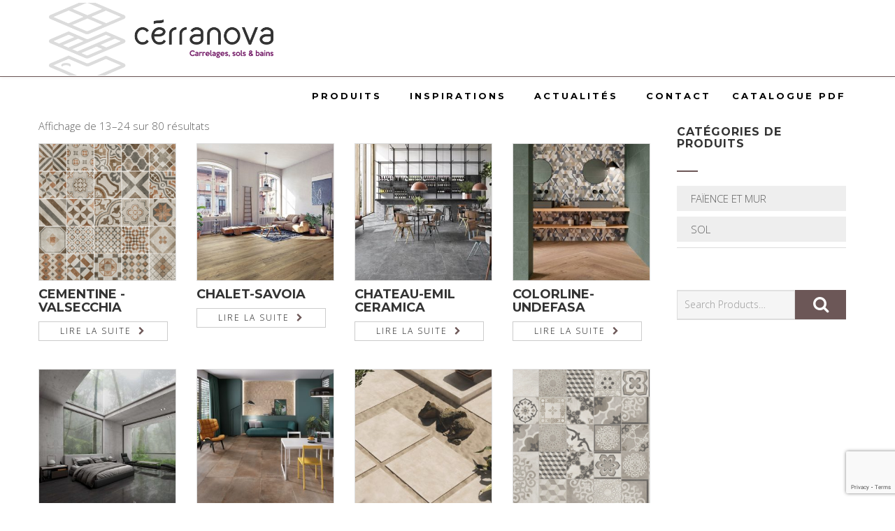

--- FILE ---
content_type: text/html; charset=UTF-8
request_url: https://www.cerranova.fr/categorie-produit/carrelage/page/2/
body_size: 17625
content:
<!DOCTYPE html>
<!--[if IE 7]>
<html class="ie ie7" lang="fr-FR">
<![endif]-->
<!--[if IE 8]>
<html class="ie ie8 no-js lt-ie9" lang="fr-FR">
<![endif]-->
<!--[if !(IE 7) | !(IE 8) ]><!-->
<html lang="fr-FR">
<!--<![endif]-->
<head>
	<meta charset="UTF-8">
	<meta name="viewport" content="width=device-width, initial-scale=1, maximum-scale=1">
	<link rel="profile" href="http://gmpg.org/xfn/11">
	<link rel="pingback" href="https://www.cerranova.fr/xmlrpc.php">	
	
    <!-- Favicons
    ================================================== -->
    	
	
<meta name='robots' content='index, follow, max-image-preview:large, max-snippet:-1, max-video-preview:-1' />
	<style>img:is([sizes="auto" i], [sizes^="auto," i]) { contain-intrinsic-size: 3000px 1500px }</style>
	
	<!-- This site is optimized with the Yoast SEO plugin v25.3.1 - https://yoast.com/wordpress/plugins/seo/ -->
	<title>Carrelage Archives - Page 2 sur 7 - Cérranova</title>
	<link rel="canonical" href="https://www.cerranova.fr/categorie-produit/carrelage/page/2/" />
	<link rel="prev" href="https://www.cerranova.fr/categorie-produit/carrelage/" />
	<link rel="next" href="https://www.cerranova.fr/categorie-produit/carrelage/page/3/" />
	<meta property="og:locale" content="fr_FR" />
	<meta property="og:type" content="article" />
	<meta property="og:title" content="Carrelage Archives - Page 2 sur 7 - Cérranova" />
	<meta property="og:url" content="https://www.cerranova.fr/categorie-produit/carrelage/" />
	<meta property="og:site_name" content="Cérranova" />
	<meta name="twitter:card" content="summary_large_image" />
	<script type="application/ld+json" class="yoast-schema-graph">{"@context":"https://schema.org","@graph":[{"@type":"CollectionPage","@id":"https://www.cerranova.fr/categorie-produit/carrelage/","url":"https://www.cerranova.fr/categorie-produit/carrelage/page/2/","name":"Carrelage Archives - Page 2 sur 7 - Cérranova","isPartOf":{"@id":"https://www.cerranova.fr/#website"},"primaryImageOfPage":{"@id":"https://www.cerranova.fr/categorie-produit/carrelage/page/2/#primaryimage"},"image":{"@id":"https://www.cerranova.fr/categorie-produit/carrelage/page/2/#primaryimage"},"thumbnailUrl":"https://www.cerranova.fr/wp-content/uploads/2018/06/black-white-cementin2.png","breadcrumb":{"@id":"https://www.cerranova.fr/categorie-produit/carrelage/page/2/#breadcrumb"},"inLanguage":"fr-FR"},{"@type":"ImageObject","inLanguage":"fr-FR","@id":"https://www.cerranova.fr/categorie-produit/carrelage/page/2/#primaryimage","url":"https://www.cerranova.fr/wp-content/uploads/2018/06/black-white-cementin2.png","contentUrl":"https://www.cerranova.fr/wp-content/uploads/2018/06/black-white-cementin2.png","width":625,"height":625},{"@type":"BreadcrumbList","@id":"https://www.cerranova.fr/categorie-produit/carrelage/page/2/#breadcrumb","itemListElement":[{"@type":"ListItem","position":1,"name":"Accueil","item":"https://www.cerranova.fr/"},{"@type":"ListItem","position":2,"name":"Carrelage"}]},{"@type":"WebSite","@id":"https://www.cerranova.fr/#website","url":"https://www.cerranova.fr/","name":"Cérranova","description":"Carrelage, sols et bains","publisher":{"@id":"https://www.cerranova.fr/#organization"},"potentialAction":[{"@type":"SearchAction","target":{"@type":"EntryPoint","urlTemplate":"https://www.cerranova.fr/?s={search_term_string}"},"query-input":{"@type":"PropertyValueSpecification","valueRequired":true,"valueName":"search_term_string"}}],"inLanguage":"fr-FR"},{"@type":"Organization","@id":"https://www.cerranova.fr/#organization","name":"Cérranova","url":"https://www.cerranova.fr/","logo":{"@type":"ImageObject","inLanguage":"fr-FR","@id":"https://www.cerranova.fr/#/schema/logo/image/","url":"https://www.cerranova.fr/wp-content/uploads/2018/02/logofooter.png","contentUrl":"https://www.cerranova.fr/wp-content/uploads/2018/02/logofooter.png","width":352,"height":285,"caption":"Cérranova"},"image":{"@id":"https://www.cerranova.fr/#/schema/logo/image/"},"sameAs":["https://www.facebook.com/Cerranova-1466366090138187/?hc_ref=ARREaN82WHa0vjYNJGRxpap4BpVjl4W3HnJZDUflAD8i8qGN3qEgHsbOT3lNY1-aMN4&amp;amp;amp;fref=nf"]}]}</script>
	<!-- / Yoast SEO plugin. -->


<link rel='dns-prefetch' href='//maps.googleapis.com' />
<link rel='dns-prefetch' href='//fonts.googleapis.com' />
<link rel='preconnect' href='https://fonts.gstatic.com' crossorigin />
<link rel="alternate" type="application/rss+xml" title="Cérranova &raquo; Flux" href="https://www.cerranova.fr/feed/" />
<link rel="alternate" type="application/rss+xml" title="Cérranova &raquo; Flux des commentaires" href="https://www.cerranova.fr/comments/feed/" />
<link rel="alternate" type="application/rss+xml" title="Flux pour Cérranova &raquo; Carrelage Catégorie" href="https://www.cerranova.fr/categorie-produit/carrelage/feed/" />
<script type="text/javascript">
/* <![CDATA[ */
window._wpemojiSettings = {"baseUrl":"https:\/\/s.w.org\/images\/core\/emoji\/16.0.1\/72x72\/","ext":".png","svgUrl":"https:\/\/s.w.org\/images\/core\/emoji\/16.0.1\/svg\/","svgExt":".svg","source":{"concatemoji":"https:\/\/www.cerranova.fr\/wp-includes\/js\/wp-emoji-release.min.js?ver=6.8.3"}};
/*! This file is auto-generated */
!function(s,n){var o,i,e;function c(e){try{var t={supportTests:e,timestamp:(new Date).valueOf()};sessionStorage.setItem(o,JSON.stringify(t))}catch(e){}}function p(e,t,n){e.clearRect(0,0,e.canvas.width,e.canvas.height),e.fillText(t,0,0);var t=new Uint32Array(e.getImageData(0,0,e.canvas.width,e.canvas.height).data),a=(e.clearRect(0,0,e.canvas.width,e.canvas.height),e.fillText(n,0,0),new Uint32Array(e.getImageData(0,0,e.canvas.width,e.canvas.height).data));return t.every(function(e,t){return e===a[t]})}function u(e,t){e.clearRect(0,0,e.canvas.width,e.canvas.height),e.fillText(t,0,0);for(var n=e.getImageData(16,16,1,1),a=0;a<n.data.length;a++)if(0!==n.data[a])return!1;return!0}function f(e,t,n,a){switch(t){case"flag":return n(e,"\ud83c\udff3\ufe0f\u200d\u26a7\ufe0f","\ud83c\udff3\ufe0f\u200b\u26a7\ufe0f")?!1:!n(e,"\ud83c\udde8\ud83c\uddf6","\ud83c\udde8\u200b\ud83c\uddf6")&&!n(e,"\ud83c\udff4\udb40\udc67\udb40\udc62\udb40\udc65\udb40\udc6e\udb40\udc67\udb40\udc7f","\ud83c\udff4\u200b\udb40\udc67\u200b\udb40\udc62\u200b\udb40\udc65\u200b\udb40\udc6e\u200b\udb40\udc67\u200b\udb40\udc7f");case"emoji":return!a(e,"\ud83e\udedf")}return!1}function g(e,t,n,a){var r="undefined"!=typeof WorkerGlobalScope&&self instanceof WorkerGlobalScope?new OffscreenCanvas(300,150):s.createElement("canvas"),o=r.getContext("2d",{willReadFrequently:!0}),i=(o.textBaseline="top",o.font="600 32px Arial",{});return e.forEach(function(e){i[e]=t(o,e,n,a)}),i}function t(e){var t=s.createElement("script");t.src=e,t.defer=!0,s.head.appendChild(t)}"undefined"!=typeof Promise&&(o="wpEmojiSettingsSupports",i=["flag","emoji"],n.supports={everything:!0,everythingExceptFlag:!0},e=new Promise(function(e){s.addEventListener("DOMContentLoaded",e,{once:!0})}),new Promise(function(t){var n=function(){try{var e=JSON.parse(sessionStorage.getItem(o));if("object"==typeof e&&"number"==typeof e.timestamp&&(new Date).valueOf()<e.timestamp+604800&&"object"==typeof e.supportTests)return e.supportTests}catch(e){}return null}();if(!n){if("undefined"!=typeof Worker&&"undefined"!=typeof OffscreenCanvas&&"undefined"!=typeof URL&&URL.createObjectURL&&"undefined"!=typeof Blob)try{var e="postMessage("+g.toString()+"("+[JSON.stringify(i),f.toString(),p.toString(),u.toString()].join(",")+"));",a=new Blob([e],{type:"text/javascript"}),r=new Worker(URL.createObjectURL(a),{name:"wpTestEmojiSupports"});return void(r.onmessage=function(e){c(n=e.data),r.terminate(),t(n)})}catch(e){}c(n=g(i,f,p,u))}t(n)}).then(function(e){for(var t in e)n.supports[t]=e[t],n.supports.everything=n.supports.everything&&n.supports[t],"flag"!==t&&(n.supports.everythingExceptFlag=n.supports.everythingExceptFlag&&n.supports[t]);n.supports.everythingExceptFlag=n.supports.everythingExceptFlag&&!n.supports.flag,n.DOMReady=!1,n.readyCallback=function(){n.DOMReady=!0}}).then(function(){return e}).then(function(){var e;n.supports.everything||(n.readyCallback(),(e=n.source||{}).concatemoji?t(e.concatemoji):e.wpemoji&&e.twemoji&&(t(e.twemoji),t(e.wpemoji)))}))}((window,document),window._wpemojiSettings);
/* ]]> */
</script>
<link rel='stylesheet' id='dashicons-css' href='https://www.cerranova.fr/wp-includes/css/dashicons.min.css?ver=6.8.3' type='text/css' media='all' />
<link rel='stylesheet' id='elusive-css' href='https://www.cerranova.fr/wp-content/plugins/menu-icons/vendor/codeinwp/icon-picker/css/types/elusive.min.css?ver=2.0' type='text/css' media='all' />
<link rel='stylesheet' id='menu-icon-font-awesome-css' href='https://www.cerranova.fr/wp-content/plugins/menu-icons/css/fontawesome/css/all.min.css?ver=5.15.4' type='text/css' media='all' />
<link rel='stylesheet' id='foundation-icons-css' href='https://www.cerranova.fr/wp-content/plugins/menu-icons/vendor/codeinwp/icon-picker/css/types/foundation-icons.min.css?ver=3.0' type='text/css' media='all' />
<link rel='stylesheet' id='genericons-css' href='https://www.cerranova.fr/wp-content/plugins/menu-icons/vendor/codeinwp/icon-picker/css/types/genericons.min.css?ver=3.4' type='text/css' media='all' />
<link rel='stylesheet' id='menu-icons-extra-css' href='https://www.cerranova.fr/wp-content/plugins/menu-icons/css/extra.min.css?ver=0.13.18' type='text/css' media='all' />
<style id='wp-emoji-styles-inline-css' type='text/css'>

	img.wp-smiley, img.emoji {
		display: inline !important;
		border: none !important;
		box-shadow: none !important;
		height: 1em !important;
		width: 1em !important;
		margin: 0 0.07em !important;
		vertical-align: -0.1em !important;
		background: none !important;
		padding: 0 !important;
	}
</style>
<link rel='stylesheet' id='wp-block-library-css' href='https://www.cerranova.fr/wp-includes/css/dist/block-library/style.min.css?ver=6.8.3' type='text/css' media='all' />
<style id='classic-theme-styles-inline-css' type='text/css'>
/*! This file is auto-generated */
.wp-block-button__link{color:#fff;background-color:#32373c;border-radius:9999px;box-shadow:none;text-decoration:none;padding:calc(.667em + 2px) calc(1.333em + 2px);font-size:1.125em}.wp-block-file__button{background:#32373c;color:#fff;text-decoration:none}
</style>
<style id='global-styles-inline-css' type='text/css'>
:root{--wp--preset--aspect-ratio--square: 1;--wp--preset--aspect-ratio--4-3: 4/3;--wp--preset--aspect-ratio--3-4: 3/4;--wp--preset--aspect-ratio--3-2: 3/2;--wp--preset--aspect-ratio--2-3: 2/3;--wp--preset--aspect-ratio--16-9: 16/9;--wp--preset--aspect-ratio--9-16: 9/16;--wp--preset--color--black: #000000;--wp--preset--color--cyan-bluish-gray: #abb8c3;--wp--preset--color--white: #ffffff;--wp--preset--color--pale-pink: #f78da7;--wp--preset--color--vivid-red: #cf2e2e;--wp--preset--color--luminous-vivid-orange: #ff6900;--wp--preset--color--luminous-vivid-amber: #fcb900;--wp--preset--color--light-green-cyan: #7bdcb5;--wp--preset--color--vivid-green-cyan: #00d084;--wp--preset--color--pale-cyan-blue: #8ed1fc;--wp--preset--color--vivid-cyan-blue: #0693e3;--wp--preset--color--vivid-purple: #9b51e0;--wp--preset--gradient--vivid-cyan-blue-to-vivid-purple: linear-gradient(135deg,rgba(6,147,227,1) 0%,rgb(155,81,224) 100%);--wp--preset--gradient--light-green-cyan-to-vivid-green-cyan: linear-gradient(135deg,rgb(122,220,180) 0%,rgb(0,208,130) 100%);--wp--preset--gradient--luminous-vivid-amber-to-luminous-vivid-orange: linear-gradient(135deg,rgba(252,185,0,1) 0%,rgba(255,105,0,1) 100%);--wp--preset--gradient--luminous-vivid-orange-to-vivid-red: linear-gradient(135deg,rgba(255,105,0,1) 0%,rgb(207,46,46) 100%);--wp--preset--gradient--very-light-gray-to-cyan-bluish-gray: linear-gradient(135deg,rgb(238,238,238) 0%,rgb(169,184,195) 100%);--wp--preset--gradient--cool-to-warm-spectrum: linear-gradient(135deg,rgb(74,234,220) 0%,rgb(151,120,209) 20%,rgb(207,42,186) 40%,rgb(238,44,130) 60%,rgb(251,105,98) 80%,rgb(254,248,76) 100%);--wp--preset--gradient--blush-light-purple: linear-gradient(135deg,rgb(255,206,236) 0%,rgb(152,150,240) 100%);--wp--preset--gradient--blush-bordeaux: linear-gradient(135deg,rgb(254,205,165) 0%,rgb(254,45,45) 50%,rgb(107,0,62) 100%);--wp--preset--gradient--luminous-dusk: linear-gradient(135deg,rgb(255,203,112) 0%,rgb(199,81,192) 50%,rgb(65,88,208) 100%);--wp--preset--gradient--pale-ocean: linear-gradient(135deg,rgb(255,245,203) 0%,rgb(182,227,212) 50%,rgb(51,167,181) 100%);--wp--preset--gradient--electric-grass: linear-gradient(135deg,rgb(202,248,128) 0%,rgb(113,206,126) 100%);--wp--preset--gradient--midnight: linear-gradient(135deg,rgb(2,3,129) 0%,rgb(40,116,252) 100%);--wp--preset--font-size--small: 13px;--wp--preset--font-size--medium: 20px;--wp--preset--font-size--large: 36px;--wp--preset--font-size--x-large: 42px;--wp--preset--spacing--20: 0.44rem;--wp--preset--spacing--30: 0.67rem;--wp--preset--spacing--40: 1rem;--wp--preset--spacing--50: 1.5rem;--wp--preset--spacing--60: 2.25rem;--wp--preset--spacing--70: 3.38rem;--wp--preset--spacing--80: 5.06rem;--wp--preset--shadow--natural: 6px 6px 9px rgba(0, 0, 0, 0.2);--wp--preset--shadow--deep: 12px 12px 50px rgba(0, 0, 0, 0.4);--wp--preset--shadow--sharp: 6px 6px 0px rgba(0, 0, 0, 0.2);--wp--preset--shadow--outlined: 6px 6px 0px -3px rgba(255, 255, 255, 1), 6px 6px rgba(0, 0, 0, 1);--wp--preset--shadow--crisp: 6px 6px 0px rgba(0, 0, 0, 1);}:where(.is-layout-flex){gap: 0.5em;}:where(.is-layout-grid){gap: 0.5em;}body .is-layout-flex{display: flex;}.is-layout-flex{flex-wrap: wrap;align-items: center;}.is-layout-flex > :is(*, div){margin: 0;}body .is-layout-grid{display: grid;}.is-layout-grid > :is(*, div){margin: 0;}:where(.wp-block-columns.is-layout-flex){gap: 2em;}:where(.wp-block-columns.is-layout-grid){gap: 2em;}:where(.wp-block-post-template.is-layout-flex){gap: 1.25em;}:where(.wp-block-post-template.is-layout-grid){gap: 1.25em;}.has-black-color{color: var(--wp--preset--color--black) !important;}.has-cyan-bluish-gray-color{color: var(--wp--preset--color--cyan-bluish-gray) !important;}.has-white-color{color: var(--wp--preset--color--white) !important;}.has-pale-pink-color{color: var(--wp--preset--color--pale-pink) !important;}.has-vivid-red-color{color: var(--wp--preset--color--vivid-red) !important;}.has-luminous-vivid-orange-color{color: var(--wp--preset--color--luminous-vivid-orange) !important;}.has-luminous-vivid-amber-color{color: var(--wp--preset--color--luminous-vivid-amber) !important;}.has-light-green-cyan-color{color: var(--wp--preset--color--light-green-cyan) !important;}.has-vivid-green-cyan-color{color: var(--wp--preset--color--vivid-green-cyan) !important;}.has-pale-cyan-blue-color{color: var(--wp--preset--color--pale-cyan-blue) !important;}.has-vivid-cyan-blue-color{color: var(--wp--preset--color--vivid-cyan-blue) !important;}.has-vivid-purple-color{color: var(--wp--preset--color--vivid-purple) !important;}.has-black-background-color{background-color: var(--wp--preset--color--black) !important;}.has-cyan-bluish-gray-background-color{background-color: var(--wp--preset--color--cyan-bluish-gray) !important;}.has-white-background-color{background-color: var(--wp--preset--color--white) !important;}.has-pale-pink-background-color{background-color: var(--wp--preset--color--pale-pink) !important;}.has-vivid-red-background-color{background-color: var(--wp--preset--color--vivid-red) !important;}.has-luminous-vivid-orange-background-color{background-color: var(--wp--preset--color--luminous-vivid-orange) !important;}.has-luminous-vivid-amber-background-color{background-color: var(--wp--preset--color--luminous-vivid-amber) !important;}.has-light-green-cyan-background-color{background-color: var(--wp--preset--color--light-green-cyan) !important;}.has-vivid-green-cyan-background-color{background-color: var(--wp--preset--color--vivid-green-cyan) !important;}.has-pale-cyan-blue-background-color{background-color: var(--wp--preset--color--pale-cyan-blue) !important;}.has-vivid-cyan-blue-background-color{background-color: var(--wp--preset--color--vivid-cyan-blue) !important;}.has-vivid-purple-background-color{background-color: var(--wp--preset--color--vivid-purple) !important;}.has-black-border-color{border-color: var(--wp--preset--color--black) !important;}.has-cyan-bluish-gray-border-color{border-color: var(--wp--preset--color--cyan-bluish-gray) !important;}.has-white-border-color{border-color: var(--wp--preset--color--white) !important;}.has-pale-pink-border-color{border-color: var(--wp--preset--color--pale-pink) !important;}.has-vivid-red-border-color{border-color: var(--wp--preset--color--vivid-red) !important;}.has-luminous-vivid-orange-border-color{border-color: var(--wp--preset--color--luminous-vivid-orange) !important;}.has-luminous-vivid-amber-border-color{border-color: var(--wp--preset--color--luminous-vivid-amber) !important;}.has-light-green-cyan-border-color{border-color: var(--wp--preset--color--light-green-cyan) !important;}.has-vivid-green-cyan-border-color{border-color: var(--wp--preset--color--vivid-green-cyan) !important;}.has-pale-cyan-blue-border-color{border-color: var(--wp--preset--color--pale-cyan-blue) !important;}.has-vivid-cyan-blue-border-color{border-color: var(--wp--preset--color--vivid-cyan-blue) !important;}.has-vivid-purple-border-color{border-color: var(--wp--preset--color--vivid-purple) !important;}.has-vivid-cyan-blue-to-vivid-purple-gradient-background{background: var(--wp--preset--gradient--vivid-cyan-blue-to-vivid-purple) !important;}.has-light-green-cyan-to-vivid-green-cyan-gradient-background{background: var(--wp--preset--gradient--light-green-cyan-to-vivid-green-cyan) !important;}.has-luminous-vivid-amber-to-luminous-vivid-orange-gradient-background{background: var(--wp--preset--gradient--luminous-vivid-amber-to-luminous-vivid-orange) !important;}.has-luminous-vivid-orange-to-vivid-red-gradient-background{background: var(--wp--preset--gradient--luminous-vivid-orange-to-vivid-red) !important;}.has-very-light-gray-to-cyan-bluish-gray-gradient-background{background: var(--wp--preset--gradient--very-light-gray-to-cyan-bluish-gray) !important;}.has-cool-to-warm-spectrum-gradient-background{background: var(--wp--preset--gradient--cool-to-warm-spectrum) !important;}.has-blush-light-purple-gradient-background{background: var(--wp--preset--gradient--blush-light-purple) !important;}.has-blush-bordeaux-gradient-background{background: var(--wp--preset--gradient--blush-bordeaux) !important;}.has-luminous-dusk-gradient-background{background: var(--wp--preset--gradient--luminous-dusk) !important;}.has-pale-ocean-gradient-background{background: var(--wp--preset--gradient--pale-ocean) !important;}.has-electric-grass-gradient-background{background: var(--wp--preset--gradient--electric-grass) !important;}.has-midnight-gradient-background{background: var(--wp--preset--gradient--midnight) !important;}.has-small-font-size{font-size: var(--wp--preset--font-size--small) !important;}.has-medium-font-size{font-size: var(--wp--preset--font-size--medium) !important;}.has-large-font-size{font-size: var(--wp--preset--font-size--large) !important;}.has-x-large-font-size{font-size: var(--wp--preset--font-size--x-large) !important;}
:where(.wp-block-post-template.is-layout-flex){gap: 1.25em;}:where(.wp-block-post-template.is-layout-grid){gap: 1.25em;}
:where(.wp-block-columns.is-layout-flex){gap: 2em;}:where(.wp-block-columns.is-layout-grid){gap: 2em;}
:root :where(.wp-block-pullquote){font-size: 1.5em;line-height: 1.6;}
</style>
<link rel='stylesheet' id='contact-form-7-css' href='https://www.cerranova.fr/wp-content/plugins/contact-form-7/includes/css/styles.css?ver=6.0.6' type='text/css' media='all' />
<link rel='stylesheet' id='rs-plugin-settings-css' href='https://www.cerranova.fr/wp-content/plugins/revslider/public/assets/css/settings.css?ver=5.4.6.3.1' type='text/css' media='all' />
<style id='rs-plugin-settings-inline-css' type='text/css'>
#rs-demo-id {}
</style>
<link rel='stylesheet' id='woocommerce-layout-css' href='https://www.cerranova.fr/wp-content/plugins/woocommerce/assets/css/woocommerce-layout.css?ver=9.9.5' type='text/css' media='all' />
<link rel='stylesheet' id='woocommerce-smallscreen-css' href='https://www.cerranova.fr/wp-content/plugins/woocommerce/assets/css/woocommerce-smallscreen.css?ver=9.9.5' type='text/css' media='only screen and (max-width: 768px)' />
<link rel='stylesheet' id='woocommerce-general-css' href='https://www.cerranova.fr/wp-content/plugins/woocommerce/assets/css/woocommerce.css?ver=9.9.5' type='text/css' media='all' />
<style id='woocommerce-inline-inline-css' type='text/css'>
.woocommerce form .form-row .required { visibility: visible; }
</style>
<link rel='stylesheet' id='brands-styles-css' href='https://www.cerranova.fr/wp-content/plugins/woocommerce/assets/css/brands.css?ver=9.9.5' type='text/css' media='all' />
<link rel='stylesheet' id='archi-fonts-css' href='https://fonts.googleapis.com/css?family=Allura%7CDosis%3A200%2C300%2C400%2C500%2C600%2C700%2C800%7CMontserrat%3A100%2C100i%2C200%2C200i%2C300%2C300i%2C400%2C400i%2C500%2C500i%2C600%2C600i%2C700%2C700i%2C800%2C800i%2C900%2C900i%7COpen%2BSans%3A300%2C300i%2C400%2C400i%2C600%2C600i%2C700%2C700i%2C800%2C800i%7CPT%2BSans%3A400%2C400i%2C700%2C700i%7CRaleway%3A100%2C100i%2C200%2C200i%2C300%2C300i%2C400%2C400i%2C500%2C500i%2C600%2C600i%2C700%2C700i%2C800%2C800i%2C900%2C900i&#038;subset=cyrillic%2Ccyrillic-ext%2Cgreek%2Cgreek-ext%2Clatin-ext%2Cvietnamese' type='text/css' media='all' />
<link rel='stylesheet' id='archi-bootstrap-css' href='https://www.cerranova.fr/wp-content/themes/archi/css/bootstrap.css?ver=6.8.3' type='text/css' media='all' />
<link rel='stylesheet' id='archi-animate-css' href='https://www.cerranova.fr/wp-content/themes/archi/css/animate.css?ver=6.8.3' type='text/css' media='all' />
<link rel='stylesheet' id='archi-plugin-css' href='https://www.cerranova.fr/wp-content/themes/archi/css/plugin.css?ver=6.8.3' type='text/css' media='all' />
<link rel='stylesheet' id='archi-awesome-font-css' href='https://www.cerranova.fr/wp-content/themes/archi/fonts/font-awesome/css/font-awesome.css?ver=6.8.3' type='text/css' media='all' />
<link rel='stylesheet' id='archi-et-line-font-css' href='https://www.cerranova.fr/wp-content/themes/archi/fonts/et-line-font/style.css?ver=6.8.3' type='text/css' media='all' />
<link rel='stylesheet' id='archi-elegant-font-css' href='https://www.cerranova.fr/wp-content/themes/archi/fonts/elegant-font/style.css?ver=6.8.3' type='text/css' media='all' />
<link rel='stylesheet' id='archi-YTPlayer-css' href='https://www.cerranova.fr/wp-content/themes/archi/css/jquery.mb.YTPlayer.min.css?ver=6.8.3' type='text/css' media='all' />
<link rel='stylesheet' id='archi-style-css' href='https://www.cerranova.fr/wp-content/themes/archi/style.css?ver=25-10-2016' type='text/css' media='all' />
<link rel='stylesheet' id='archi-woocommerce-css' href='https://www.cerranova.fr/wp-content/themes/archi/css/woocommerce.css?ver=6.8.3' type='text/css' media='all' />
<link rel='stylesheet' id='archi-style-light-css' href='https://www.cerranova.fr/wp-content/themes/archi/css/light.css?ver=6.8.3' type='text/css' media='all' />
<link rel="preload" as="style" href="https://fonts.googleapis.com/css?family=Montserrat:700%7COpen%20Sans:300&#038;display=swap&#038;ver=1738318001" /><link rel="stylesheet" href="https://fonts.googleapis.com/css?family=Montserrat:700%7COpen%20Sans:300&#038;display=swap&#038;ver=1738318001" media="print" onload="this.media='all'"><noscript><link rel="stylesheet" href="https://fonts.googleapis.com/css?family=Montserrat:700%7COpen%20Sans:300&#038;display=swap&#038;ver=1738318001" /></noscript><script type="text/javascript" src="https://www.cerranova.fr/wp-includes/js/jquery/jquery.min.js?ver=3.7.1" id="jquery-core-js"></script>
<script type="text/javascript" src="https://www.cerranova.fr/wp-includes/js/jquery/jquery-migrate.min.js?ver=3.4.1" id="jquery-migrate-js"></script>
<script type="text/javascript" src="https://www.cerranova.fr/wp-content/plugins/revslider/public/assets/js/jquery.themepunch.tools.min.js?ver=5.4.6.3.1" id="tp-tools-js"></script>
<script type="text/javascript" src="https://www.cerranova.fr/wp-content/plugins/revslider/public/assets/js/jquery.themepunch.revolution.min.js?ver=5.4.6.3.1" id="revmin-js"></script>
<script type="text/javascript" src="https://www.cerranova.fr/wp-content/plugins/woocommerce/assets/js/jquery-blockui/jquery.blockUI.min.js?ver=2.7.0-wc.9.9.5" id="jquery-blockui-js" data-wp-strategy="defer"></script>
<script type="text/javascript" src="https://www.cerranova.fr/wp-content/plugins/woocommerce/assets/js/js-cookie/js.cookie.min.js?ver=2.1.4-wc.9.9.5" id="js-cookie-js" defer="defer" data-wp-strategy="defer"></script>
<script type="text/javascript" id="woocommerce-js-extra">
/* <![CDATA[ */
var woocommerce_params = {"ajax_url":"\/wp-admin\/admin-ajax.php","wc_ajax_url":"\/?wc-ajax=%%endpoint%%","i18n_password_show":"Afficher le mot de passe","i18n_password_hide":"Masquer le mot de passe"};
/* ]]> */
</script>
<script type="text/javascript" src="https://www.cerranova.fr/wp-content/plugins/woocommerce/assets/js/frontend/woocommerce.min.js?ver=9.9.5" id="woocommerce-js" defer="defer" data-wp-strategy="defer"></script>
<script type="text/javascript" id="wc-add-to-cart-js-extra">
/* <![CDATA[ */
var wc_add_to_cart_params = {"ajax_url":"\/wp-admin\/admin-ajax.php","wc_ajax_url":"\/?wc-ajax=%%endpoint%%","i18n_view_cart":"Voir le panier","cart_url":"https:\/\/www.cerranova.fr","is_cart":"","cart_redirect_after_add":"no"};
/* ]]> */
</script>
<script type="text/javascript" src="https://www.cerranova.fr/wp-content/plugins/woocommerce/assets/js/frontend/add-to-cart.min.js?ver=9.9.5" id="wc-add-to-cart-js" data-wp-strategy="defer"></script>
<script type="text/javascript" src="https://www.cerranova.fr/wp-content/plugins/js_composer/assets/js/vendors/woocommerce-add-to-cart.js?ver=5.4.5" id="vc_woocommerce-add-to-cart-js-js"></script>
<script type="text/javascript" src="https://maps.googleapis.com/maps/api/js?key=AIzaSyDZJDaC3vVJjxIi2QHgdctp3Acq8UR2Fgk&amp;ver=6.8.3" id="archi-maps-js-js"></script>
<script type="text/javascript" src="https://www.cerranova.fr/wp-content/themes/archi/js/maplace.js?ver=6.8.3" id="archi-maplace-js"></script>
<script type="text/javascript" src="https://www.cerranova.fr/wp-content/themes/archi/js/jquery.malihu.PageScroll2id.js?ver=6.8.3" id="archi-PageScroll2id-js"></script>
<link rel="https://api.w.org/" href="https://www.cerranova.fr/wp-json/" /><link rel="alternate" title="JSON" type="application/json" href="https://www.cerranova.fr/wp-json/wp/v2/product_cat/37" /><link rel="EditURI" type="application/rsd+xml" title="RSD" href="https://www.cerranova.fr/xmlrpc.php?rsd" />
<meta name="generator" content="WordPress 6.8.3" />
<meta name="generator" content="WooCommerce 9.9.5" />
<meta name="generator" content="Redux 4.5.7" />        
    <style type="text/css">    	
		
		/* Subheader Colors */
		#subheader{
						background-color:#FFFFFF;
		}
		#subheader h1, #subheader .crumb {
			color: #78236C;
		}	

					/* Header Colors */
			@media only screen and (min-width: 993px) {		
				header, header.header-bg, .de-navbar-left header, .de-navbar-left #de-sidebar, .mainmenu li li a, .mainmenu li li li a{
				  background-color:#FFFFFF;
				}
				.de-navbar-left header .mainmenu li {
					border-color:#6C5757;
				}
				header.smaller, header.header-bg.small{
				  background-color:#FFFFFF !important;
				  border-bottom-color: #6C5757 !important; 
				}
				.de-navbar-left header.smaller{background-color:#FFFFFF !important;}
				.no-subheader header{
					border-bottom-color: #6C5757; 
				}
				#mainmenu a, .mainmenu li li a, .mainmenu li li li a, .mainmenu li a {
					color: #000000;
				}
				header.smaller #mainmenu > li > a{
					color: #000000;
				}						
			}
			.de-navbar-left header {border-bottom: solid 0px #6C5757; }			
		
					@media only screen and (min-width: 992px) {
				#mainmenu li ul, #mainmenu > li > ul > li ul, .mainmenu li ul{width: 250px;}
				#mainmenu li li, #mainmenu li li li, .de-navbar-left header .mainmenu li li {border-bottom-color: #6C5757;}
				#mainmenu li li a, #mainmenu li li li a, .de-navbar-left header .mainmenu li li a{background-color:#FFFFFF;color:#000000;}			
									.de-navbar-left header .mainmenu li li a:hover, .de-navbar-left header .mainmenu li li.current-menu-item > a,
					.de-navbar-left header .mainmenu li li.current-menu-ancestor > a {
						background-color:#6C5757;
						color:#000000;						
					}		
					.de-navbar-left header .mainmenu li li.current-menu-item {border-bottom-color: #6C5757;}						
							}
			

		#mainmenu li a:after, #mainmenu li a.mPS2id-highlight, .mainmenu li a.mPS2id-highlight, .de-navbar-left header .mainmenu > li > a:hover,
		header.smaller #mainmenu li a.mPS2id-highlight {
			color: #6C5757;
		}
		nav ul#mainmenu > li.current-menu-ancestor > a, .mainmenu li.current-menu-item > a, nav ul.mainmenu > li.current-menu-ancestor > a, 
		#mainmenu > li > a:hover, #mainmenu > li.current-menu-item > a, header.smaller #mainmenu > li > a:hover, header.smaller #mainmenu > li.current-menu-item > a {
			color: #6C5757;opacity:1;
		}
		#mainmenu li.current-menu-ancestor li.current-menu-ancestor > a, #mainmenu li li.active > a,
		header.smaller #mainmenu li li a:hover, #mainmenu li li a:hover {
			background-color: #6C5757;color:#111;			
		}

		/*Topbar Border Bottom Color */
		header .info {
			border-bottom-color: rgba(255,255,255,0.2);
			color: #FFFFFF;
		}
		header .info ul.social-list li i {
			color: #FFFFFF;
		}

		/* Content Colors */	
		.bg-color, .de_light .bg-fixed.bg-color,
		section.call-to-action,		
		.blog-list .date, .blog-read .date,
		.slider-info .text1,
		.btn-primary, .bg-id-color,
		.pagination .current,
		.pagination .current,
		.pagination .current:hover,
		.pagination .current:hover,
		.pagination .current:focus,
		.pagination .current span:focus, .dropcap,
		.fullwidthbanner-container a.btn,
		.feature-box-big-icon i,
		#testimonial-full, .icon-deco i,
		.blog-list .date-box .day,
		.bloglist .date-box .day,
		.feature-box-small-icon .border,
		.small-border, .team-box .small-border,	.date-post,
		.team-list .small-border,
		.de-team-list .small-border,
		.btn-line:hover,a.btn-line:hover,
		.btn-line.hover,a.btn-line.hover,
		.owl-arrow span, .de-progress .progress-bar,
		#btn-close-x:hover, .box-fx .info, .de_testi blockquote:before,
		.menu-sidebar-menu-container ul li.current_page_item a,
		.widget_nav_menu ul#services-list li:hover,
		.btn-more, .widget .small-border,
		.product img:hover, #btn-search, .form-submit #submit,
		#wp-calendar tbody td#today,
		.de_tab.tab_steps .de_nav li span,
		#services-list li a:hover,
		.de_light #services-list li.active,
		#services-list li.active, .button.btn.btn-line:hover,.woocommerce #respond input#submit, .woocommerce a.button, 
		.woocommerce button.button, .woocommerce input.button, .woocommerce .widget_price_filter .ui-slider .ui-slider-range,
		.woocommerce .widget_price_filter .ui-slider .ui-slider-handle, .woocommerce .widget_price_filter .ui-slider .ui-slider-handle,
		.woocommerce-cart .wc-proceed-to-checkout a.checkout-button, .woocommerce #respond input#submit.alt, .woocommerce a.button.alt, 
		.woocommerce button.button.alt, .woocommerce input.button.alt, .added_to_cart:hover, #back-to-top, .header-light #menu-btn:hover,
		.owl-theme .owl-controls .owl-buttons div, .mb_YTVTime, .socials-sharing a.socials-item:hover, a.btn-custom,
		header.side-header .social-icons-2 ul li a:hover, .pricing-dark.pricing-box .price-row,
		.mainmenu li li a:hover, #services-list li.current-menu-item a, .pricing-s1 .ribbon, #sidebar .widget .small-border, .portfolio-navigation a:hover {
			background-color:#6C5757;
		}
		.woocommerce-cart .wc-proceed-to-checkout a.checkout-button:hover, .woocommerce #respond input#submit.alt:hover, 
		.woocommerce a.button.alt:hover, .woocommerce button.button.alt:hover, .woocommerce input.button.alt:hover {
			background-color: #DAD8DA;
			color: #5D6F93;
		}
		.post-image .owl-theme .owl-controls .owl-page.active span, .pricing-dark.pricing-box .price-row, 
		.de_light .pricing-dark.pricing-box .price-row {
		   background-color:#6C5757 !important;
		}

					#filters a:hover, .filters a:hover{background-color:#111;}
			#filters li.showchild > a, #filters a.selected, #filters a.selected:hover,
			.filters a.selected, .filters a.selected:hover {
				background-color:#6C5757;
				color: #111;
			}
		
		.feature-box i,
		.slider_text h1, .id-color,
		.pricing-box li h1,
		.title span, i.large:hover,
		.feature-box-small-icon-2 i, address div i,
		.pricing-dark .pricing-box li.price-row, .price,
		.dark .feature-box-small-icon i,
		a.btn-slider:after,
		.feature-box-small-icon i, a.btn-line:after,
		.team-list .social a,
		.de_contact_info i, .de_count,
		.dark .btn-line:hover:after, .dark a.btn-line:hover:after, .dark a.btn-line.hover:after,
		a.btn-text:after,
		.separator span  i,
		address div strong,
		address span strong,
		.de_testi_by, .pf_text,
		.dark .btn-line:after, .dark  a.btn-line:after, .crumb a,
		.post-info a, .comments_number, .date .c_reply a,
		.search-form:before, h3 b, .woocommerce .star-rating span,
		.woocommerce .star-rating:before, .woocommerce div.product p.price, .woocommerce div.product span.price,
		.woocommerce div.product .woocommerce-tabs ul.tabs li.active a, .de_light.woocommerce p.stars a,
		.de_light.woocommerce p.stars a, .pricing-box h1, .de_light .pricing-box h1, h1.title strong, header .info ul.social-list li a:hover i,
		header .info ul.info-list li span, header .info ul.info-list li strong, header .info ul.info-list li i, .added_to_cart:after,
		.portfolio-icon:hover, .portfolio-icon a:hover i, .de-navbar-left #subheader .crumb a, .mb_YTVPBar, .post-controls a:hover strong, 
		.folio-style2 .folio-info h3 a:hover, .text-slider .text-item b, .style-3 b, .share-holder .social-links.rounded-share-icons a:hover i,
		.woocommerce span.onsale, .woocommerce-info .showcoupon, .pricing-s1 .bottom i, .expand h4:after, ul.sidebar-style-2 li:hover a, 
		ul.sidebar-style-2 li.active a, .pr_text, .portfolio-navigation a i
		{
			color:#6C5757;
		}

		ul.sidebar-style-2 li.active, ul.sidebar-style-2 li:hover {border-left-color:#6C5757;}
		.pricing-dark.pricing-box h1, .de_light .pricing-dark.pricing-box h1 {color: #fff;}

		.feature-box i,
		.pagination .current,
		.pagination .current,
		.pagination .current:hover,
		.pagination .current:hover,
		.pagination .current:focus,
		.pagination .current:focus
		.feature-box-big-icon i:after,
		.social-icons i,
		.btn-line:hover,a.btn-line:hover,
		.btn-line.hover,a.btn-line:hover,
		.product img:hover,
		.wpcf7 input[type=text]:focus,.wpcf7 input[type=email]:focus,.wpcf7 input[type=tel]:focus,.wpcf7 textarea:focus, #search:focus,
		.de_light .wpcf7  input[type=text]:focus,.de_light .wpcf7  input[type=tel]:focus,.de_light .wpcf7 textarea:focus,
		.de_light .wpcf7 #search:focus, .comment-form input[type='text']:focus,.comment-form input[type='email']:focus,.comment-form textarea:focus, 
		.socials-sharing a.socials-item:hover, .woocommerce span.onsale, .portfolio-navigation a:hover,
		.wpcf7 input[type=number]:focus, .wpcf7 select.wpcf7-select:focus
		{
			border-color:#6C5757;
			outline: 0px;
		}

		.comment-form textarea:focus{
			border:1px solid #6C5757!important;
		}

		.box-fx .inner,
		.dark .box-fx .inner,
		.post-image,
		.arrow-up
		{
			border-bottom-color:#6C5757;
		}

		.arrow-down{
			border-top-color:#6C5757;
		}

		.callbacks_nav {
			background-color:#6C5757;
		}

		.de_tab .de_nav li span {
			border: 2px solid #6C5757;
		}

		.feature-box-big-icon i:after {
			border-color: #6C5757 transparent; /*same colour as the lower of the bubble's gradient*/
		}

		.de_review li.active img{
			border:solid 4px #6C5757;
		}
		.post-text blockquote {
		    border-left: 5px solid #6C5757;
		}

		/**** Custom CSS Footer ****/		
		footer .widget_recent_entries li, footer .widget_archive li,
		footer .widget_categories li, footer .widget_nav_menu li, 
		footer .widget_pages li, footer .widget_meta li, address span {
		    border-bottom-color: #222222;    
		}

					/*CSS Code Disable or Enable Breadcrumb*/	
			#subheader .crumb {display:none;}
		
		@media only screen and (max-width: 992px) {
			/* Styling Mobile Side Navigation */
		    body.de-navbar-left .side-header, body.de-navbar-left  header.side-header .mainmenu{ 
		    	background: #FFFFFF;		    }
		    body.de-navbar-left  header.side-header .mainmenu a{
		    	color: #000000;		    }
		    body.de-navbar-left  header.side-header .mainmenu > li {
		    	border-bottom-color: #6C5757;		    }
		    .mainmenu li ul{
		    	border-top-color: #6C5757;		    }
		    .mainmenu li ul li a{
		    	border-left-color: #6C5757;				border-bottom-color: #6C5757;		    }
		    #menu-btn:hover{
		    	background: #6C5757;
		    }

		    /* Styling Mobile Header */
		    header.header-bg, header, header.transparent {
		    	background: #FFFFFF;		    }
		    header #mainmenu li ul li:first-child, header #mainmenu li ul ul{
		    	border-top-color: #6C5757;		    }
		    #mainmenu li, header #mainmenu li ul ul li:last-child{
		    	border-bottom-color: #6C5757;		    }
		    #mainmenu li ul li a{
		    	border-left-color: #6C5757;				border-bottom-color: #6C5757;		    }
		    #mainmenu li a, #mainmenu li li a{
		    	color: #000000;		    }
		    		    	#menu-btn{background-color:#FFFFFF;}
		    		    				#menu-btn:before{color: #6C5757;}
			
			header #mainmenu li span{				
				background:url(https://www.cerranova.fr/wp-content/themes/archi/images/ui/arrow-down.png) center no-repeat;				
			}			
			header #mainmenu li span.active{
				background:url(https://www.cerranova.fr/wp-content/themes/archi/images/ui/arrow-up.png) center no-repeat;
			}
		}
    	/* --- HEADER --- */
@media only screen and (min-width: 993px) {
    
    header {height: 110px;}
    .clone.smaller {height: 110px !important;}
    header div #logo a img, header.smaller div #logo a img {
        max-height: 118px;
        max-width:350px;}
}
@media only screen and (max-width: 993px) {
    #mainmenu a:hover {background-color: #6c5757;}
    #mainmenu > li > a:hover {color: #fff;}
}
        
#mainmenu {padding-top: 25px;}
.clone.smaller #mainmenu {padding-top: 27px;}
#mainmenu ul li a:hover {color: #fff;}
/* --- BLOC CONTENUS HOME PAGE --- */
@media only screen and (max-width: 993px) {.side-bg img {display: inline;}
.vc_custom_1528127778861 {margin-left: 0 !important;}
    
}
/* --- OT LINE SEPARATOR --- */
.separator .fa-circle:before {
    content: url( "https://www.cerranova.fr/wp-content/uploads/2018/01/icologo-e1516375778600.png");
}
.separator span {
    display: inline;
}
.separator {
    margin: 0;
}

/* --- BOUTONS --- */
a.btn-line-black {border: solid 1px #6c5757; 
    color: #6c5757;}
a.btn-line-black:hover {background: #6c5757;}

a.btn-line-black.boutonnoir
{border: solid 2px #fff; color: #fff;}

/* --- FICHE PORTFOLIO --- */
#gallery .item {
    padding: 0;
    margin: 0;
}
.portfoliocol1 {margin-top: 30px;}
.de_light .mfp-bg {
    background-color: #6c5757;}
.project-info p, .project-info h2, .project-info h4 {
    color: #fff;}
.project-info h2 {
    text-transform: initial;
    font-size: 30px;}
.project-info .info-text p {
    color: #606060;}
.container.project-view h1 {
    font-size: 35px;
    color: #fff;
    border: solid #fff 1px;
    padding: 10px;
    width: 60%;
    margin: auto;}   
.mfp-close {
    color: #fff !important;}
.mots-cles {
    color:#FFF;
    border-top: solid #eee 1px;}
.mots-cles ul {
    display:flex;
    justify-content: space-between;
    list-style-type: none;
    padding: 0;
    width: 40%;
    margin: auto;}
.mots-cles h3 {
    text-align: center;
    color: #fff;
    padding-top: 20px;} 
    
/*  GALLERIE PORTFOLIO  */
.de-gallery .project-name {
    color: #FFF;
    font-size: 20px;
    font-family: montserrat;
    font-weight: 700;
    border: 1px solid #fff;
    padding: 10px 0px 10px 0px;
    width: 50% !important;
    margin-left: 25% !important;}


.item .picframe-new .mask{background-color: #6B5757;}
.item:hover .picframe-new .mask{opacity:.9;}
    
/* --- PRODUITS --- */
.woocommerce .products .star-rating {
    display: none;
}
.button.btn.btn-line.button.product_type_simple.add_to_cart_button.ajax_add_to_cart {display: none;}
.cart {display: none;}
.boutonproduit {
    background-color: #6B5757;
    color: #fff;
    padding: 6px;}
.boutonproduit:hover {
    background-color: #000;
    color: #fff;
    padding: 6px;
    text-transform: none;}

#btn-search:before {color: #fff;}
#btn-search:hover:before {color: #6B5757;}
/* --- BLOG --- */
.comments-box, .single-comment, .leave-reply.grey-section.form {display: none;}
.blog-list .date-box .month {letter-spacing: 9px;}
.blog-list .btn-more {color: #fff;}
.blog-list h3, .blog-list h4 {color: #6B5757;}
.post-info span:first-child, .post-info span:nth-child(4) {display: none;}

/* --- SHOP --- */
.woocommerce-ordering {display: none;}
.related.products {display: inline-block;}
.button.btn.btn-line.button.product_type_simple.ajax_add_to_cart:hover {color:#fff;}
.woocommerce-loop-category__title {
    color: #333333;
    font-size: 18px;
    text-transform: uppercase;
    text-align: center;
}
.woocommerce-loop-category__title .count {display: none;}

/* --- FOOTER --- */
.footer.main-footer {padding: 0px !important;}
.de-navbar-left.footer.footer-side-nav.mainfooter {padding: 0px !important;}
.main-footer h3 {color: #000;}
.main-footer {border-top: 50px solid #333333;}
.titrefooter {
    font-size: 20px;
    font-weight: 800;}
.soustitrefooter {
    font-weight: 600;}
.widget {padding-bottom: 0;}
.subfooter { color: #fff !important;
    text-align: center;}
.subfooter .col-md-6 {width: 100%;}
.widget_text .textwidget img {max-width: 75%;}
.mailfooter {margin-right: 33px;
    font-weight: 600;
}
.lienfb {margin-right: 18px;}
a.lienfb:visited {color: #000;}

.tags_footer {font-size: 10px;}
.tags_footer a {color:#dbdbdb; padding: 0 4px 0 4px;}
.tags_footer a:visited {color:#dbdbdb;}
.tags_footer a:hover {color:#dbdbdb;text-decoration: none;}
.tags_footer {list-style: none; display:flex; justify-content: center; padding: 0;}
.signaturepm a {color:#fff;}
.signaturepm a:visited {color:#fff; text-decoration:none;}

@media (max-width: 770px) {
    .main-footer #media_image-5 {display: none;}
    #media_image-3 {text-align: center;}
}
@media (max-width: 992px) {
    .wpb_row.vc_row-flex .row {justify-content: space-around;}
    .main-footer #media_image-5, .main-footer #media_image-3 {display: none;}
    .col-sm-4 {width: 100%;}
}    </style>
	<noscript><style>.woocommerce-product-gallery{ opacity: 1 !important; }</style></noscript>
	<meta name="generator" content="Powered by WPBakery Page Builder - drag and drop page builder for WordPress."/>
<!--[if lte IE 9]><link rel="stylesheet" type="text/css" href="https://www.cerranova.fr/wp-content/plugins/js_composer/assets/css/vc_lte_ie9.min.css" media="screen"><![endif]--><meta name="generator" content="Powered by Slider Revolution 5.4.6.3.1 - responsive, Mobile-Friendly Slider Plugin for WordPress with comfortable drag and drop interface." />
<link rel="icon" href="https://www.cerranova.fr/wp-content/uploads/2023/02/cropped-favicon-1-32x32.png" sizes="32x32" />
<link rel="icon" href="https://www.cerranova.fr/wp-content/uploads/2023/02/cropped-favicon-1-192x192.png" sizes="192x192" />
<link rel="apple-touch-icon" href="https://www.cerranova.fr/wp-content/uploads/2023/02/cropped-favicon-1-180x180.png" />
<meta name="msapplication-TileImage" content="https://www.cerranova.fr/wp-content/uploads/2023/02/cropped-favicon-1-270x270.png" />
<script type="text/javascript">function setREVStartSize(e){
				try{ var i=jQuery(window).width(),t=9999,r=0,n=0,l=0,f=0,s=0,h=0;					
					if(e.responsiveLevels&&(jQuery.each(e.responsiveLevels,function(e,f){f>i&&(t=r=f,l=e),i>f&&f>r&&(r=f,n=e)}),t>r&&(l=n)),f=e.gridheight[l]||e.gridheight[0]||e.gridheight,s=e.gridwidth[l]||e.gridwidth[0]||e.gridwidth,h=i/s,h=h>1?1:h,f=Math.round(h*f),"fullscreen"==e.sliderLayout){var u=(e.c.width(),jQuery(window).height());if(void 0!=e.fullScreenOffsetContainer){var c=e.fullScreenOffsetContainer.split(",");if (c) jQuery.each(c,function(e,i){u=jQuery(i).length>0?u-jQuery(i).outerHeight(!0):u}),e.fullScreenOffset.split("%").length>1&&void 0!=e.fullScreenOffset&&e.fullScreenOffset.length>0?u-=jQuery(window).height()*parseInt(e.fullScreenOffset,0)/100:void 0!=e.fullScreenOffset&&e.fullScreenOffset.length>0&&(u-=parseInt(e.fullScreenOffset,0))}f=u}else void 0!=e.minHeight&&f<e.minHeight&&(f=e.minHeight);e.c.closest(".rev_slider_wrapper").css({height:f})					
				}catch(d){console.log("Failure at Presize of Slider:"+d)}
			};</script>
<style id="archi_option-dynamic-css" title="dynamic-css" class="redux-options-output">h1{font-family:Montserrat;font-weight:700;font-style:normal;color:#6c5757;}h2{font-family:Montserrat;font-weight:700;font-style:normal;color:#6c5757;}h3{font-family:Montserrat;font-weight:700;font-style:normal;}h4{font-family:Montserrat;font-weight:700;font-style:normal;}h5{font-family:Montserrat;font-weight:700;font-style:normal;}h6{font-family:Montserrat;font-weight:700;font-style:normal;}#mainmenu > li > a, .mainmenu > li > a{font-family:Montserrat;text-align:center;text-transform:uppercase;line-height:14px;font-weight:700;font-style:normal;font-size:13px;}#mainmenu li li a, .mainmenu li li a{font-family:Montserrat;font-weight:700;font-style:normal;}#filters a, .filters a{color:#888;}#filters a:hover, .filters a:hover{color:#888;}footer{color:#000000;}footer .widget h3{color:#FFFFFF;}footer{background-color:#ffffff;}.subfooter{color:#FFFFFF;}.subfooter{background-color:#56154E;}footer a, address span a, footer .widget_recent_entries li a, footer .widget_archive li a,footer .widget_categories li a, footer .widget_nav_menu li a, footer .widget_pages li a, footer .widget_meta li a{color:#000000;}footer a:hover, address span a:hover, footer .widget_recent_entries li a:hover, footer .widget_archive li a:hover,footer .widget_categories li a:hover, footer .widget_nav_menu li a:hover, footer .widget_pages li a:hover, footer .widget_meta li a:hover{color:#6b5757;}footer a:active, address span a:active, footer .widget_recent_entries li a:active, footer .widget_archive li a:active,footer .widget_categories li a:active, footer .widget_nav_menu li a:active, footer .widget_pages li a:active, footer .widget_meta li a:active{color:#000000;}.social-icons ul li a{color:#ffffff;}.social-icons ul li a:hover{color:#ffffff;}.social-icons ul li a:active{color:#ffffff;}footer .main-footer, .de-navbar-left footer.footer-side-nav .mainfooter{padding-top:0px;padding-bottom:0px;}.subfooter, .de-navbar-left footer.footer-side-nav .subfooter{padding-top:20px;padding-bottom:20px;}#back-to-top{right:40px;bottom:40px;}body{font-family:"Open Sans";line-height:20px;font-weight:300;font-style:normal;font-size:15px;}</style><noscript><style type="text/css"> .wpb_animate_when_almost_visible { opacity: 1; }</style></noscript></head>
<body class="archive paged tax-product_cat term-carrelage term-37 paged-2 wp-theme-archi theme-archi woocommerce woocommerce-page woocommerce-no-js de_light no-subheader royal_preloader archi-theme-ver-3.6.9.8 wordpress-version-6.8.3 wpb-js-composer js-comp-ver-5.4.5 vc_responsive" >
<div id="wrapper">
    <!-- header begin -->
    <header class=" header-bg"> 
    
        <div class="container">
            <div class="row">
                <div class="col-md-12">
                    <div id="logo">
                        <a href="https://www.cerranova.fr/">
                            <img  src="https://www.cerranova.fr/wp-content/uploads/2018/02/Fichier-24.png" alt="Cérranova">
                                                    </a>
                    </div>
                    <span id="menu-btn"></span>
                    <!-- mainmenu begin -->
                    <nav>
                                                <ul id="mainmenu" class="no-separator"><li id="menu-item-1474" class="menu-item menu-item-type-custom menu-item-object-custom menu-item-has-children menu-item-1474 "><a  title="Produits" href="https://www.cerranova.fr/shop/">Produits </a>
<ul role="menu" class=" dropdown-menu">
	<li id="menu-item-1755" class="menu-item menu-item-type-custom menu-item-object-custom menu-item-has-children menu-item-1755 "><a  title="Carrelages" href="https://www.cerranova.fr/categorie-produit/carrelage/">Carrelages</a>
	<ul role="menu" class=" dropdown-menu">
		<li id="menu-item-1757" class="menu-item menu-item-type-custom menu-item-object-custom menu-item-1757"><a  title="Sol" href="https://www.cerranova.fr/categorie-produit/carrelage/sol/">Sol</a></li>
		<li id="menu-item-1756" class="menu-item menu-item-type-custom menu-item-object-custom menu-item-1756"><a  title="Faïence et mur" href="https://www.cerranova.fr/categorie-produit/carrelage/faience/">Faïence et mur</a></li>
	</ul>
</li>
	<li id="menu-item-1664" class="menu-item menu-item-type-custom menu-item-object-custom menu-item-has-children menu-item-1664 "><a  title="Sanitaires" href="https://www.cerranova.fr/categorie-produit/sanitaire/">Sanitaires</a>
	<ul role="menu" class=" dropdown-menu">
		<li id="menu-item-1762" class="menu-item menu-item-type-custom menu-item-object-custom menu-item-1762"><a  title="Meubles" href="https://www.cerranova.fr/categorie-produit/sanitaire/meubles/">Meubles</a></li>
		<li id="menu-item-1763" class="menu-item menu-item-type-custom menu-item-object-custom menu-item-1763"><a  title="Robinetterie" href="https://www.cerranova.fr/categorie-produit/sanitaire/robineterie/">Robinetterie</a></li>
		<li id="menu-item-1824" class="menu-item menu-item-type-custom menu-item-object-custom menu-item-1824"><a  title="Baignoires" href="https://www.cerranova.fr/categorie-produit/sanitaire/baignoires/">Baignoires</a></li>
		<li id="menu-item-1761" class="menu-item menu-item-type-custom menu-item-object-custom menu-item-1761"><a  title="WC" href="https://www.cerranova.fr/categorie-produit/sanitaire/wc/">WC</a></li>
		<li id="menu-item-1829" class="menu-item menu-item-type-custom menu-item-object-custom menu-item-1829"><a  title="Vasques" href="https://www.cerranova.fr/categorie-produit/sanitaire/vasques/">Vasques</a></li>
		<li id="menu-item-1825" class="menu-item menu-item-type-custom menu-item-object-custom menu-item-1825"><a  title="Colonnes de douches" href="https://www.cerranova.fr/categorie-produit/sanitaire/colonnes/">Colonnes de douches</a></li>
		<li id="menu-item-1826" class="menu-item menu-item-type-custom menu-item-object-custom menu-item-1826"><a  title="Parois de douche" href="https://www.cerranova.fr/categorie-produit/sanitaire/parois/">Parois de douche</a></li>
		<li id="menu-item-1827" class="menu-item menu-item-type-custom menu-item-object-custom menu-item-1827"><a  title="Receveurs" href="https://www.cerranova.fr/categorie-produit/sanitaire/receveurs/">Receveurs</a></li>
		<li id="menu-item-1828" class="menu-item menu-item-type-custom menu-item-object-custom menu-item-1828"><a  title="Sèches serviettes" href="https://www.cerranova.fr/categorie-produit/sanitaire/serviettes/">Sèches serviettes</a></li>
	</ul>
</li>
	<li id="menu-item-1698" class="menu-item menu-item-type-custom menu-item-object-custom menu-item-1698"><a  title="Parquets" href="https://www.cerranova.fr/categorie-produit/parquets/">Parquets</a></li>
</ul>
</li>
<li id="menu-item-1475" class="menu-item menu-item-type-custom menu-item-object-custom menu-item-1475"><a  title="Inspirations" href="https://www.cerranova.fr/inspirations/">Inspirations</a></li>
<li id="menu-item-1476" class="menu-item menu-item-type-custom menu-item-object-custom menu-item-1476"><a  title="Actualités" href="https://www.cerranova.fr/blog/">Actualités</a></li>
<li id="menu-item-1477" class="menu-item menu-item-type-custom menu-item-object-custom menu-item-1477"><a  title="Contact" href="https://www.cerranova.fr/contact/">Contact</a></li>
<li id="menu-item-2700" class="menu-item menu-item-type-custom menu-item-object-custom menu-item-2700"><a  title="Catalogue PDF" href="https://www.cerranova.fr/wp-content/uploads/2024/02/CATALOGUE-EXTERIEUR-2024.pdf">Catalogue PDF</a></li>
</ul>                       
                    </nav>
                </div>
                <!-- mainmenu close -->
            </div>
        </div>
    </header>
    <!-- header close -->

    	
			    <section class="no-subpage"></section>
			

	<div id="content" role="main"><div class="container"><div class="row">	

		
		<div class="col-md-9">
			
									<div class="row">
						<div class="woocommerce-notices-wrapper"></div><p class="woocommerce-result-count" role="alert" aria-relevant="all" >
	Affichage de 13&ndash;24 sur 80 résultats</p>
<form class="woocommerce-ordering" method="get">
		<select
		name="orderby"
		class="orderby"
					aria-label="Commande"
			>
					<option value="menu_order"  selected='selected'>Tri par défaut</option>
					<option value="popularity" >Tri par popularité</option>
					<option value="date" >Tri du plus récent au plus ancien</option>
					<option value="price" >Tri par tarif croissant</option>
					<option value="price-desc" >Tri par tarif décroissant</option>
			</select>
	<input type="hidden" name="paged" value="1" />
	</form>
					</div>
					<div class="row">
						<div class="products row">

							
							
								<div class="col-md-3 col-sm-6 post-1866 product type-product status-publish has-post-thumbnail product_cat-carrelage product_cat-sol product_tag-carrelage product_tag-salle-de-bain first instock shipping-taxable product-type-simple">
		<a href="https://www.cerranova.fr/produit/cementine-valsecchia/">
		<img width="300" height="300" src="https://www.cerranova.fr/wp-content/uploads/2018/06/black-white-cementin2-300x300.png" class="attachment-woocommerce_thumbnail size-woocommerce_thumbnail" alt="CEMENTINE -VALSECCHIA" decoding="async" fetchpriority="high" srcset="https://www.cerranova.fr/wp-content/uploads/2018/06/black-white-cementin2-300x300.png 300w, https://www.cerranova.fr/wp-content/uploads/2018/06/black-white-cementin2-150x150.png 150w, https://www.cerranova.fr/wp-content/uploads/2018/06/black-white-cementin2-600x600.png 600w, https://www.cerranova.fr/wp-content/uploads/2018/06/black-white-cementin2-100x100.png 100w, https://www.cerranova.fr/wp-content/uploads/2018/06/black-white-cementin2.png 625w" sizes="(max-width: 300px) 100vw, 300px" />	</a>
	<h4>
		<a href="https://www.cerranova.fr/produit/cementine-valsecchia/">
			CEMENTINE -VALSECCHIA		</a>
	</h4>
	
	
	<a rel="nofollow" href="https://www.cerranova.fr/produit/cementine-valsecchia/" data-quantity="1" data-product_id="1866" data-product_sku="" class="button btn btn-line button product_type_simple">Lire la suite</a> 
</div>
							
								<div class="col-md-3 col-sm-6 post-2405 product type-product status-publish has-post-thumbnail product_cat-carrelage product_cat-sol  instock shipping-taxable product-type-simple">
		<a href="https://www.cerranova.fr/produit/chalet-savoia/">
		<img width="300" height="300" src="https://www.cerranova.fr/wp-content/uploads/2023/04/AdobeStock_189771949-300x300.jpg" class="attachment-woocommerce_thumbnail size-woocommerce_thumbnail" alt="CHALET-SAVOIA" decoding="async" srcset="https://www.cerranova.fr/wp-content/uploads/2023/04/AdobeStock_189771949-300x300.jpg 300w, https://www.cerranova.fr/wp-content/uploads/2023/04/AdobeStock_189771949-150x150.jpg 150w, https://www.cerranova.fr/wp-content/uploads/2023/04/AdobeStock_189771949-100x100.jpg 100w" sizes="(max-width: 300px) 100vw, 300px" />	</a>
	<h4>
		<a href="https://www.cerranova.fr/produit/chalet-savoia/">
			CHALET-SAVOIA		</a>
	</h4>
	
	
	<a rel="nofollow" href="https://www.cerranova.fr/produit/chalet-savoia/" data-quantity="1" data-product_id="2405" data-product_sku="" class="button btn btn-line button product_type_simple">Lire la suite</a> 
</div>
							
								<div class="col-md-3 col-sm-6 post-2172 product type-product status-publish has-post-thumbnail product_cat-carrelage product_cat-sol  instock shipping-taxable product-type-simple">
		<a href="https://www.cerranova.fr/produit/chateau-emil-ceramica/">
		<img width="300" height="300" src="https://www.cerranova.fr/wp-content/uploads/2023/03/Emil_Chateau_012.jpg.1920x1080_q75_crop-300x300.jpg" class="attachment-woocommerce_thumbnail size-woocommerce_thumbnail" alt="CHATEAU-EMIL CERAMICA" decoding="async" srcset="https://www.cerranova.fr/wp-content/uploads/2023/03/Emil_Chateau_012.jpg.1920x1080_q75_crop-300x300.jpg 300w, https://www.cerranova.fr/wp-content/uploads/2023/03/Emil_Chateau_012.jpg.1920x1080_q75_crop-150x150.jpg 150w, https://www.cerranova.fr/wp-content/uploads/2023/03/Emil_Chateau_012.jpg.1920x1080_q75_crop-100x100.jpg 100w" sizes="(max-width: 300px) 100vw, 300px" />	</a>
	<h4>
		<a href="https://www.cerranova.fr/produit/chateau-emil-ceramica/">
			CHATEAU-EMIL CERAMICA		</a>
	</h4>
	
	
	<a rel="nofollow" href="https://www.cerranova.fr/produit/chateau-emil-ceramica/" data-quantity="1" data-product_id="2172" data-product_sku="" class="button btn btn-line button product_type_simple">Lire la suite</a> 
</div>
							
								<div class="col-md-3 col-sm-6 post-2207 product type-product status-publish has-post-thumbnail product_cat-carrelage product_cat-faience last instock shipping-taxable product-type-simple">
		<a href="https://www.cerranova.fr/produit/colorline-undefasa/">
		<img width="300" height="300" src="https://www.cerranova.fr/wp-content/uploads/2023/04/20210816100548-3-1900x1140-1-300x300.jpg" class="attachment-woocommerce_thumbnail size-woocommerce_thumbnail" alt="COLORLINE-UNDEFASA" decoding="async" loading="lazy" srcset="https://www.cerranova.fr/wp-content/uploads/2023/04/20210816100548-3-1900x1140-1-300x300.jpg 300w, https://www.cerranova.fr/wp-content/uploads/2023/04/20210816100548-3-1900x1140-1-150x150.jpg 150w, https://www.cerranova.fr/wp-content/uploads/2023/04/20210816100548-3-1900x1140-1-100x100.jpg 100w" sizes="auto, (max-width: 300px) 100vw, 300px" />	</a>
	<h4>
		<a href="https://www.cerranova.fr/produit/colorline-undefasa/">
			COLORLINE-UNDEFASA		</a>
	</h4>
	
	
	<a rel="nofollow" href="https://www.cerranova.fr/produit/colorline-undefasa/" data-quantity="1" data-product_id="2207" data-product_sku="" class="button btn btn-line button product_type_simple">Lire la suite</a> 
</div>
							
								<div class="col-md-3 col-sm-6 post-2555 product type-product status-publish has-post-thumbnail product_cat-carrelage product_cat-sol first instock shipping-taxable product-type-simple">
		<a href="https://www.cerranova.fr/produit/corten-apavisa/">
		<img width="300" height="300" src="https://www.cerranova.fr/wp-content/uploads/2023/04/corten-dormitorio-con-ventanales-300x300.jpg" class="attachment-woocommerce_thumbnail size-woocommerce_thumbnail" alt="CORTEN-APAVISA" decoding="async" loading="lazy" srcset="https://www.cerranova.fr/wp-content/uploads/2023/04/corten-dormitorio-con-ventanales-300x300.jpg 300w, https://www.cerranova.fr/wp-content/uploads/2023/04/corten-dormitorio-con-ventanales-150x150.jpg 150w, https://www.cerranova.fr/wp-content/uploads/2023/04/corten-dormitorio-con-ventanales-100x100.jpg 100w" sizes="auto, (max-width: 300px) 100vw, 300px" />	</a>
	<h4>
		<a href="https://www.cerranova.fr/produit/corten-apavisa/">
			CORTEN-APAVISA		</a>
	</h4>
	
	
	<a rel="nofollow" href="https://www.cerranova.fr/produit/corten-apavisa/" data-quantity="1" data-product_id="2555" data-product_sku="" class="button btn btn-line button product_type_simple">Lire la suite</a> 
</div>
							
								<div class="col-md-3 col-sm-6 post-2245 product type-product status-publish has-post-thumbnail product_cat-carrelage product_cat-sol  instock shipping-taxable product-type-simple">
		<a href="https://www.cerranova.fr/produit/dolmen-la-fenice/">
		<img width="300" height="300" src="https://www.cerranova.fr/wp-content/uploads/2023/04/amb-dolmen-03-300x300.jpg" class="attachment-woocommerce_thumbnail size-woocommerce_thumbnail" alt="DOLMEN-LA FENICE" decoding="async" loading="lazy" srcset="https://www.cerranova.fr/wp-content/uploads/2023/04/amb-dolmen-03-300x300.jpg 300w, https://www.cerranova.fr/wp-content/uploads/2023/04/amb-dolmen-03-150x150.jpg 150w, https://www.cerranova.fr/wp-content/uploads/2023/04/amb-dolmen-03-100x100.jpg 100w" sizes="auto, (max-width: 300px) 100vw, 300px" />	</a>
	<h4>
		<a href="https://www.cerranova.fr/produit/dolmen-la-fenice/">
			DOLMEN-LA FENICE		</a>
	</h4>
	
	
	<a rel="nofollow" href="https://www.cerranova.fr/produit/dolmen-la-fenice/" data-quantity="1" data-product_id="2245" data-product_sku="" class="button btn btn-line button product_type_simple">Lire la suite</a> 
</div>
							
								<div class="col-md-3 col-sm-6 post-2351 product type-product status-publish has-post-thumbnail product_cat-carrelage product_cat-faience product_cat-sol  instock shipping-taxable product-type-simple">
		<a href="https://www.cerranova.fr/produit/dom-ino-ermes/">
		<img width="300" height="300" src="https://www.cerranova.fr/wp-content/uploads/2023/04/1634047320_97_1200x800-domino-4-300x300.jpg" class="attachment-woocommerce_thumbnail size-woocommerce_thumbnail" alt="DOM.INO-ERMES" decoding="async" loading="lazy" srcset="https://www.cerranova.fr/wp-content/uploads/2023/04/1634047320_97_1200x800-domino-4-300x300.jpg 300w, https://www.cerranova.fr/wp-content/uploads/2023/04/1634047320_97_1200x800-domino-4-150x150.jpg 150w, https://www.cerranova.fr/wp-content/uploads/2023/04/1634047320_97_1200x800-domino-4-100x100.jpg 100w" sizes="auto, (max-width: 300px) 100vw, 300px" />	</a>
	<h4>
		<a href="https://www.cerranova.fr/produit/dom-ino-ermes/">
			DOM.INO-ERMES		</a>
	</h4>
	
	
	<a rel="nofollow" href="https://www.cerranova.fr/produit/dom-ino-ermes/" data-quantity="1" data-product_id="2351" data-product_sku="" class="button btn btn-line button product_type_simple">Lire la suite</a> 
</div>
							
								<div class="col-md-3 col-sm-6 post-1899 product type-product status-publish has-post-thumbnail product_cat-carrelage product_cat-sol product_tag-carrelage product_tag-salle-de-bain last instock shipping-taxable product-type-simple">
		<a href="https://www.cerranova.fr/produit/domus-savoia/">
		<img width="300" height="300" src="https://www.cerranova.fr/wp-content/uploads/2018/06/Domus-300x300.png" class="attachment-woocommerce_thumbnail size-woocommerce_thumbnail" alt="DOMUS-SAVOIA" decoding="async" loading="lazy" srcset="https://www.cerranova.fr/wp-content/uploads/2018/06/Domus-300x300.png 300w, https://www.cerranova.fr/wp-content/uploads/2018/06/Domus-150x150.png 150w, https://www.cerranova.fr/wp-content/uploads/2018/06/Domus-100x100.png 100w, https://www.cerranova.fr/wp-content/uploads/2018/06/Domus.png 473w" sizes="auto, (max-width: 300px) 100vw, 300px" />	</a>
	<h4>
		<a href="https://www.cerranova.fr/produit/domus-savoia/">
			DOMUS-SAVOIA		</a>
	</h4>
	
	
	<a rel="nofollow" href="https://www.cerranova.fr/produit/domus-savoia/" data-quantity="1" data-product_id="1899" data-product_sku="" class="button btn btn-line button product_type_simple">Lire la suite</a> 
</div>
							
								<div class="col-md-3 col-sm-6 post-2576 product type-product status-publish has-post-thumbnail product_cat-carrelage product_cat-sol first instock shipping-taxable product-type-simple">
		<a href="https://www.cerranova.fr/produit/dripart-sant-agostino/">
		<img width="300" height="300" src="https://www.cerranova.fr/wp-content/uploads/2023/06/generated_CSA_DRIPART_Bronze60180-Form_Cement60180_detail.jpg.0x736_q85_crop-300x300.jpg" class="attachment-woocommerce_thumbnail size-woocommerce_thumbnail" alt="DRIPART-SANT AGOSTINO" decoding="async" loading="lazy" srcset="https://www.cerranova.fr/wp-content/uploads/2023/06/generated_CSA_DRIPART_Bronze60180-Form_Cement60180_detail.jpg.0x736_q85_crop-300x300.jpg 300w, https://www.cerranova.fr/wp-content/uploads/2023/06/generated_CSA_DRIPART_Bronze60180-Form_Cement60180_detail.jpg.0x736_q85_crop-150x150.jpg 150w, https://www.cerranova.fr/wp-content/uploads/2023/06/generated_CSA_DRIPART_Bronze60180-Form_Cement60180_detail.jpg.0x736_q85_crop-600x600.jpg 600w, https://www.cerranova.fr/wp-content/uploads/2023/06/generated_CSA_DRIPART_Bronze60180-Form_Cement60180_detail.jpg.0x736_q85_crop-100x100.jpg 100w, https://www.cerranova.fr/wp-content/uploads/2023/06/generated_CSA_DRIPART_Bronze60180-Form_Cement60180_detail.jpg.0x736_q85_crop.jpg 736w" sizes="auto, (max-width: 300px) 100vw, 300px" />	</a>
	<h4>
		<a href="https://www.cerranova.fr/produit/dripart-sant-agostino/">
			DRIPART-SANT AGOSTINO		</a>
	</h4>
	
	
	<a rel="nofollow" href="https://www.cerranova.fr/produit/dripart-sant-agostino/" data-quantity="1" data-product_id="2576" data-product_sku="" class="button btn btn-line button product_type_simple">Lire la suite</a> 
</div>
							
								<div class="col-md-3 col-sm-6 post-2097 product type-product status-publish has-post-thumbnail product_cat-carrelage product_cat-faience  instock shipping-taxable product-type-simple">
		<a href="https://www.cerranova.fr/produit/ess-nova-prissmacer/">
		<img width="300" height="300" src="https://www.cerranova.fr/wp-content/uploads/2023/03/61f8170f590931.15967615-300x300.jpg" class="attachment-woocommerce_thumbnail size-woocommerce_thumbnail" alt="ESS. NOVA-PRISSMACER" decoding="async" loading="lazy" srcset="https://www.cerranova.fr/wp-content/uploads/2023/03/61f8170f590931.15967615-300x300.jpg 300w, https://www.cerranova.fr/wp-content/uploads/2023/03/61f8170f590931.15967615-150x150.jpg 150w, https://www.cerranova.fr/wp-content/uploads/2023/03/61f8170f590931.15967615-100x100.jpg 100w" sizes="auto, (max-width: 300px) 100vw, 300px" />	</a>
	<h4>
		<a href="https://www.cerranova.fr/produit/ess-nova-prissmacer/">
			ESS. NOVA-PRISSMACER		</a>
	</h4>
	
	
	<a rel="nofollow" href="https://www.cerranova.fr/produit/ess-nova-prissmacer/" data-quantity="1" data-product_id="2097" data-product_sku="" class="button btn btn-line button product_type_simple">Lire la suite</a> 
</div>
							
								<div class="col-md-3 col-sm-6 post-2098 product type-product status-publish has-post-thumbnail product_cat-carrelage product_cat-faience  instock shipping-taxable product-type-simple">
		<a href="https://www.cerranova.fr/produit/ess-venato-prissmacer/">
		<img width="300" height="234" src="https://www.cerranova.fr/wp-content/uploads/2023/03/ESS-VENATO-2-300x234.jpg" class="attachment-woocommerce_thumbnail size-woocommerce_thumbnail" alt="ESS. VENATO-PRISSMACER" decoding="async" loading="lazy" />	</a>
	<h4>
		<a href="https://www.cerranova.fr/produit/ess-venato-prissmacer/">
			ESS. VENATO-PRISSMACER		</a>
	</h4>
	
	
	<a rel="nofollow" href="https://www.cerranova.fr/produit/ess-venato-prissmacer/" data-quantity="1" data-product_id="2098" data-product_sku="" class="button btn btn-line button product_type_simple">Lire la suite</a> 
</div>
							
								<div class="col-md-3 col-sm-6 post-2342 product type-product status-publish has-post-thumbnail product_cat-carrelage product_cat-faience product_cat-sol last instock shipping-taxable product-type-simple">
		<a href="https://www.cerranova.fr/produit/fattoamano-la-fenice/">
		<img width="300" height="300" src="https://www.cerranova.fr/wp-content/uploads/2023/04/amb-fattoamano-01-300x300.jpg" class="attachment-woocommerce_thumbnail size-woocommerce_thumbnail" alt="FATTOAMANO-LA FENICE" decoding="async" loading="lazy" srcset="https://www.cerranova.fr/wp-content/uploads/2023/04/amb-fattoamano-01-300x300.jpg 300w, https://www.cerranova.fr/wp-content/uploads/2023/04/amb-fattoamano-01-150x150.jpg 150w, https://www.cerranova.fr/wp-content/uploads/2023/04/amb-fattoamano-01-768x768.jpg 768w, https://www.cerranova.fr/wp-content/uploads/2023/04/amb-fattoamano-01-600x600.jpg 600w, https://www.cerranova.fr/wp-content/uploads/2023/04/amb-fattoamano-01-100x100.jpg 100w, https://www.cerranova.fr/wp-content/uploads/2023/04/amb-fattoamano-01.jpg 1024w" sizes="auto, (max-width: 300px) 100vw, 300px" />	</a>
	<h4>
		<a href="https://www.cerranova.fr/produit/fattoamano-la-fenice/">
			FATTOAMANO-LA FENICE		</a>
	</h4>
	
	
	<a rel="nofollow" href="https://www.cerranova.fr/produit/fattoamano-la-fenice/" data-quantity="1" data-product_id="2342" data-product_sku="" class="button btn btn-line button product_type_simple">Lire la suite</a> 
</div>
							
						</div>
					</div>
					<nav class="woocommerce-pagination" aria-label="Pagination des produits">
	<ul class='page-numbers'>
	<li><a class="prev page-numbers" href="https://www.cerranova.fr/categorie-produit/carrelage/page/1/">&larr;</a></li>
	<li><a aria-label="Page 1" class="page-numbers" href="https://www.cerranova.fr/categorie-produit/carrelage/page/1/">1</a></li>
	<li><span aria-label="Page 2" aria-current="page" class="page-numbers current">2</span></li>
	<li><a aria-label="Page 3" class="page-numbers" href="https://www.cerranova.fr/categorie-produit/carrelage/page/3/">3</a></li>
	<li><a aria-label="Page 4" class="page-numbers" href="https://www.cerranova.fr/categorie-produit/carrelage/page/4/">4</a></li>
	<li><a aria-label="Page 5" class="page-numbers" href="https://www.cerranova.fr/categorie-produit/carrelage/page/5/">5</a></li>
	<li><a aria-label="Page 6" class="page-numbers" href="https://www.cerranova.fr/categorie-produit/carrelage/page/6/">6</a></li>
	<li><a aria-label="Page 7" class="page-numbers" href="https://www.cerranova.fr/categorie-produit/carrelage/page/7/">7</a></li>
	<li><a class="next page-numbers" href="https://www.cerranova.fr/categorie-produit/carrelage/page/3/">&rarr;</a></li>
</ul>
</nav>
				
				
		</div>

			        <div class="col-md-3">
					<div id="sidebar" class="sidebar">	
		<div id="woocommerce_product_categories-1" class="widget woocommerce widget_product_categories"><h4>Catégories de produits</h4><div class="small-border"></div><ul class="product-categories"><li class="cat-item cat-item-40"><a href="https://www.cerranova.fr/categorie-produit/carrelage/faience/">Faïence et mur</a></li>
<li class="cat-item cat-item-63"><a href="https://www.cerranova.fr/categorie-produit/carrelage/sol/">Sol</a></li>
</ul></div><div id="woocommerce_product_search-4" class="widget woocommerce widget_product_search">
<form role="search" method="get" class="woocommerce-product-search widget_search" action="https://www.cerranova.fr/">
	<input type="search" id="search" class="search-field form-control" placeholder="Search Products&hellip;" value="" name="s" title="Search for:" />
	<button id="btn-search" type="submit"></button>
	<div class="clearfix"></div>
	<input type="hidden" name="post_type" value="product" />
</form>
</div>	
	</div>	
			</div>
	    
	</div></div></div>	

	<!-- footer begin -->
	<footer  >
		
					<div class="main-footer">
	            <div class="container">
	                <div class="row">
	                    

<div class="col-md-4 col-sm-4">
    <div id="media_image-5" class="widget widget_media_image"><img width="300" height="285" src="https://www.cerranova.fr/wp-content/uploads/2018/02/icologofooter-300x285.png" class="image wp-image-1547  attachment-medium size-medium" alt="" style="max-width: 100%; height: auto;" decoding="async" loading="lazy" srcset="https://www.cerranova.fr/wp-content/uploads/2018/02/icologofooter-300x285.png 300w, https://www.cerranova.fr/wp-content/uploads/2018/02/icologofooter.png 361w" sizes="auto, (max-width: 300px) 100vw, 300px" /></div></div><!-- end col-lg-3 -->

<div class="col-md-4 col-sm-4">
    <div id="media_image-3" class="widget widget_media_image"><img width="352" height="285" src="https://www.cerranova.fr/wp-content/uploads/2018/02/logofooter.png" class="image wp-image-1548  attachment-full size-full" alt="" style="max-width: 100%; height: auto;" decoding="async" loading="lazy" srcset="https://www.cerranova.fr/wp-content/uploads/2018/02/logofooter.png 352w, https://www.cerranova.fr/wp-content/uploads/2018/02/logofooter-300x243.png 300w" sizes="auto, (max-width: 352px) 100vw, 352px" /></div></div><!-- end col-lg-3 -->

<div class="col-md-4 col-sm-4">
    <div id="text-3" class="widget widget_text">			<div class="textwidget"></br></br><span class="titrefooter">Contacter Cérranova : </span>
<p>Carrelage, sols & bains, parquet, matériel sanitaire. Cérranova vous guide dans les travaux de votre salle de bain à Saint-Étienne et Andrézieux.</p>
<address>
<span>Parc des Essarts, Rue Pierre-Georges Latécoère, 42160 Andrézieux-Bouthéon</span>

<span><strong class="soustitrefooter">Téléphone : </strong>04 77 73 51 47</span>

<span><strong class="soustitrefooter">Facebook :</strong><a class="lienfb" href=https://www.facebook.com/Cerranova-1466366090138187/> 
 /cerranova</a></span>

<span><strong class="soustitrefooter"><a href="https://www.cerranova.fr/contact/" title="Envoyer un message à Cerranova">Nous envoyer un message</a></strong></span>
                               
 </address></div>
		</div></div><!-- end col-lg-3 -->




	                </div>    
	            </div>
	        </div>
		
		<div class="subfooter ">
			<div class="container">
				<div class="row">
										<div class="col-md-6">
						<ul class="tags_footer">
 	<li style="list-style-type: none;"></li>
</ul>
<p class="signaturepm">© Copyright 2025 - <a href="https://www.cerranova.fr/mentions-legale/">Mentions légales</a></p>                     
					</div>

					                      
				</div>
			</div>
		</div>

		<a id="back-to-top" href="#" class="show"></a>
	</footer>

</div><!-- #wrapper -->

    
<script type="speculationrules">
{"prefetch":[{"source":"document","where":{"and":[{"href_matches":"\/*"},{"not":{"href_matches":["\/wp-*.php","\/wp-admin\/*","\/wp-content\/uploads\/*","\/wp-content\/*","\/wp-content\/plugins\/*","\/wp-content\/themes\/archi\/*","\/*\\?(.+)"]}},{"not":{"selector_matches":"a[rel~=\"nofollow\"]"}},{"not":{"selector_matches":".no-prefetch, .no-prefetch a"}}]},"eagerness":"conservative"}]}
</script>
        <script type="text/javascript">
            window.jQuery = window.$ = jQuery;  
            (function($) { "use strict";
                                    /* Page Scroll to id fn call */ 
                    jQuery("#mainmenu li a, a[href^='#']:not(.woocommerce-tabs ul li a, .vc_tta-panel-heading a, .vc_tta-tabs-list li a), a.scroll-to").mPageScroll2id({
                        highlightSelector:"#mainmenu li a",
                        offset: 68,
                        scrollSpeed:750,
                        scrollEasing: "easeInOutCubic"
                    }); 
                 

                /* Enable/Disable Animate Scroll on Desktop and Mobile */
                                                            jQuery(document).ready(function() {'use strict';                                                     
                            new WOW().init();                         
                        });
                                    
                
            })(jQuery);
        </script>
    	<script type='text/javascript'>
		(function () {
			var c = document.body.className;
			c = c.replace(/woocommerce-no-js/, 'woocommerce-js');
			document.body.className = c;
		})();
	</script>
	<link rel='stylesheet' id='wc-blocks-style-css' href='https://www.cerranova.fr/wp-content/plugins/woocommerce/assets/client/blocks/wc-blocks.css?ver=wc-9.9.5' type='text/css' media='all' />
<link rel='stylesheet' id='redux-custom-fonts-css' href='//www.cerranova.fr/wp-content/uploads/redux/custom-fonts/fonts.css?ver=1674457739' type='text/css' media='all' />
<script type="text/javascript" src="https://www.cerranova.fr/wp-includes/js/dist/hooks.min.js?ver=4d63a3d491d11ffd8ac6" id="wp-hooks-js"></script>
<script type="text/javascript" src="https://www.cerranova.fr/wp-includes/js/dist/i18n.min.js?ver=5e580eb46a90c2b997e6" id="wp-i18n-js"></script>
<script type="text/javascript" id="wp-i18n-js-after">
/* <![CDATA[ */
wp.i18n.setLocaleData( { 'text direction\u0004ltr': [ 'ltr' ] } );
/* ]]> */
</script>
<script type="text/javascript" src="https://www.cerranova.fr/wp-content/plugins/contact-form-7/includes/swv/js/index.js?ver=6.0.6" id="swv-js"></script>
<script type="text/javascript" id="contact-form-7-js-translations">
/* <![CDATA[ */
( function( domain, translations ) {
	var localeData = translations.locale_data[ domain ] || translations.locale_data.messages;
	localeData[""].domain = domain;
	wp.i18n.setLocaleData( localeData, domain );
} )( "contact-form-7", {"translation-revision-date":"2025-02-06 12:02:14+0000","generator":"GlotPress\/4.0.1","domain":"messages","locale_data":{"messages":{"":{"domain":"messages","plural-forms":"nplurals=2; plural=n > 1;","lang":"fr"},"This contact form is placed in the wrong place.":["Ce formulaire de contact est plac\u00e9 dans un mauvais endroit."],"Error:":["Erreur\u00a0:"]}},"comment":{"reference":"includes\/js\/index.js"}} );
/* ]]> */
</script>
<script type="text/javascript" id="contact-form-7-js-before">
/* <![CDATA[ */
var wpcf7 = {
    "api": {
        "root": "https:\/\/www.cerranova.fr\/wp-json\/",
        "namespace": "contact-form-7\/v1"
    }
};
/* ]]> */
</script>
<script type="text/javascript" src="https://www.cerranova.fr/wp-content/plugins/contact-form-7/includes/js/index.js?ver=6.0.6" id="contact-form-7-js"></script>
<script type="text/javascript" src="https://www.cerranova.fr/wp-content/themes/archi/js/bootstrap.min.js?ver=6.8.3" id="archi-bootstrap-js-js"></script>
<script type="text/javascript" src="https://www.cerranova.fr/wp-content/plugins/js_composer/assets/lib/bower/isotope/dist/isotope.pkgd.min.js?ver=5.4.5" id="isotope-js"></script>
<script type="text/javascript" src="https://www.cerranova.fr/wp-content/themes/archi/js/total1.js?ver=6.8.3" id="archi-total-js"></script>
<script type="text/javascript" src="https://www.cerranova.fr/wp-content/themes/archi/js/classie.js?ver=6.8.3" id="archi-classie-js"></script>
<script type="text/javascript" src="https://www.cerranova.fr/wp-content/themes/archi/js/wow.min.js?ver=6.8.3" id="archi-wow-js-js"></script>
<script type="text/javascript" src="https://www.cerranova.fr/wp-content/themes/archi/js/designesia.js?ver=6.8.3" id="archi-custom-js"></script>
<script type="text/javascript" src="https://www.cerranova.fr/wp-content/plugins/woocommerce/assets/js/sourcebuster/sourcebuster.min.js?ver=9.9.5" id="sourcebuster-js-js"></script>
<script type="text/javascript" id="wc-order-attribution-js-extra">
/* <![CDATA[ */
var wc_order_attribution = {"params":{"lifetime":1.0e-5,"session":30,"base64":false,"ajaxurl":"https:\/\/www.cerranova.fr\/wp-admin\/admin-ajax.php","prefix":"wc_order_attribution_","allowTracking":true},"fields":{"source_type":"current.typ","referrer":"current_add.rf","utm_campaign":"current.cmp","utm_source":"current.src","utm_medium":"current.mdm","utm_content":"current.cnt","utm_id":"current.id","utm_term":"current.trm","utm_source_platform":"current.plt","utm_creative_format":"current.fmt","utm_marketing_tactic":"current.tct","session_entry":"current_add.ep","session_start_time":"current_add.fd","session_pages":"session.pgs","session_count":"udata.vst","user_agent":"udata.uag"}};
/* ]]> */
</script>
<script type="text/javascript" src="https://www.cerranova.fr/wp-content/plugins/woocommerce/assets/js/frontend/order-attribution.min.js?ver=9.9.5" id="wc-order-attribution-js"></script>
<script type="text/javascript" src="https://www.google.com/recaptcha/api.js?render=6Le53PohAAAAALPBGaTrGE75Sd6yBAYO8-fRM2_p&amp;ver=3.0" id="google-recaptcha-js"></script>
<script type="text/javascript" src="https://www.cerranova.fr/wp-includes/js/dist/vendor/wp-polyfill.min.js?ver=3.15.0" id="wp-polyfill-js"></script>
<script type="text/javascript" id="wpcf7-recaptcha-js-before">
/* <![CDATA[ */
var wpcf7_recaptcha = {
    "sitekey": "6Le53PohAAAAALPBGaTrGE75Sd6yBAYO8-fRM2_p",
    "actions": {
        "homepage": "homepage",
        "contactform": "contactform"
    }
};
/* ]]> */
</script>
<script type="text/javascript" src="https://www.cerranova.fr/wp-content/plugins/contact-form-7/modules/recaptcha/index.js?ver=6.0.6" id="wpcf7-recaptcha-js"></script>
</body>
</html>

--- FILE ---
content_type: text/html; charset=utf-8
request_url: https://www.google.com/recaptcha/api2/anchor?ar=1&k=6Le53PohAAAAALPBGaTrGE75Sd6yBAYO8-fRM2_p&co=aHR0cHM6Ly93d3cuY2VycmFub3ZhLmZyOjQ0Mw..&hl=en&v=naPR4A6FAh-yZLuCX253WaZq&size=invisible&anchor-ms=20000&execute-ms=15000&cb=4gbwxapsw16j
body_size: 45326
content:
<!DOCTYPE HTML><html dir="ltr" lang="en"><head><meta http-equiv="Content-Type" content="text/html; charset=UTF-8">
<meta http-equiv="X-UA-Compatible" content="IE=edge">
<title>reCAPTCHA</title>
<style type="text/css">
/* cyrillic-ext */
@font-face {
  font-family: 'Roboto';
  font-style: normal;
  font-weight: 400;
  src: url(//fonts.gstatic.com/s/roboto/v18/KFOmCnqEu92Fr1Mu72xKKTU1Kvnz.woff2) format('woff2');
  unicode-range: U+0460-052F, U+1C80-1C8A, U+20B4, U+2DE0-2DFF, U+A640-A69F, U+FE2E-FE2F;
}
/* cyrillic */
@font-face {
  font-family: 'Roboto';
  font-style: normal;
  font-weight: 400;
  src: url(//fonts.gstatic.com/s/roboto/v18/KFOmCnqEu92Fr1Mu5mxKKTU1Kvnz.woff2) format('woff2');
  unicode-range: U+0301, U+0400-045F, U+0490-0491, U+04B0-04B1, U+2116;
}
/* greek-ext */
@font-face {
  font-family: 'Roboto';
  font-style: normal;
  font-weight: 400;
  src: url(//fonts.gstatic.com/s/roboto/v18/KFOmCnqEu92Fr1Mu7mxKKTU1Kvnz.woff2) format('woff2');
  unicode-range: U+1F00-1FFF;
}
/* greek */
@font-face {
  font-family: 'Roboto';
  font-style: normal;
  font-weight: 400;
  src: url(//fonts.gstatic.com/s/roboto/v18/KFOmCnqEu92Fr1Mu4WxKKTU1Kvnz.woff2) format('woff2');
  unicode-range: U+0370-0377, U+037A-037F, U+0384-038A, U+038C, U+038E-03A1, U+03A3-03FF;
}
/* vietnamese */
@font-face {
  font-family: 'Roboto';
  font-style: normal;
  font-weight: 400;
  src: url(//fonts.gstatic.com/s/roboto/v18/KFOmCnqEu92Fr1Mu7WxKKTU1Kvnz.woff2) format('woff2');
  unicode-range: U+0102-0103, U+0110-0111, U+0128-0129, U+0168-0169, U+01A0-01A1, U+01AF-01B0, U+0300-0301, U+0303-0304, U+0308-0309, U+0323, U+0329, U+1EA0-1EF9, U+20AB;
}
/* latin-ext */
@font-face {
  font-family: 'Roboto';
  font-style: normal;
  font-weight: 400;
  src: url(//fonts.gstatic.com/s/roboto/v18/KFOmCnqEu92Fr1Mu7GxKKTU1Kvnz.woff2) format('woff2');
  unicode-range: U+0100-02BA, U+02BD-02C5, U+02C7-02CC, U+02CE-02D7, U+02DD-02FF, U+0304, U+0308, U+0329, U+1D00-1DBF, U+1E00-1E9F, U+1EF2-1EFF, U+2020, U+20A0-20AB, U+20AD-20C0, U+2113, U+2C60-2C7F, U+A720-A7FF;
}
/* latin */
@font-face {
  font-family: 'Roboto';
  font-style: normal;
  font-weight: 400;
  src: url(//fonts.gstatic.com/s/roboto/v18/KFOmCnqEu92Fr1Mu4mxKKTU1Kg.woff2) format('woff2');
  unicode-range: U+0000-00FF, U+0131, U+0152-0153, U+02BB-02BC, U+02C6, U+02DA, U+02DC, U+0304, U+0308, U+0329, U+2000-206F, U+20AC, U+2122, U+2191, U+2193, U+2212, U+2215, U+FEFF, U+FFFD;
}
/* cyrillic-ext */
@font-face {
  font-family: 'Roboto';
  font-style: normal;
  font-weight: 500;
  src: url(//fonts.gstatic.com/s/roboto/v18/KFOlCnqEu92Fr1MmEU9fCRc4AMP6lbBP.woff2) format('woff2');
  unicode-range: U+0460-052F, U+1C80-1C8A, U+20B4, U+2DE0-2DFF, U+A640-A69F, U+FE2E-FE2F;
}
/* cyrillic */
@font-face {
  font-family: 'Roboto';
  font-style: normal;
  font-weight: 500;
  src: url(//fonts.gstatic.com/s/roboto/v18/KFOlCnqEu92Fr1MmEU9fABc4AMP6lbBP.woff2) format('woff2');
  unicode-range: U+0301, U+0400-045F, U+0490-0491, U+04B0-04B1, U+2116;
}
/* greek-ext */
@font-face {
  font-family: 'Roboto';
  font-style: normal;
  font-weight: 500;
  src: url(//fonts.gstatic.com/s/roboto/v18/KFOlCnqEu92Fr1MmEU9fCBc4AMP6lbBP.woff2) format('woff2');
  unicode-range: U+1F00-1FFF;
}
/* greek */
@font-face {
  font-family: 'Roboto';
  font-style: normal;
  font-weight: 500;
  src: url(//fonts.gstatic.com/s/roboto/v18/KFOlCnqEu92Fr1MmEU9fBxc4AMP6lbBP.woff2) format('woff2');
  unicode-range: U+0370-0377, U+037A-037F, U+0384-038A, U+038C, U+038E-03A1, U+03A3-03FF;
}
/* vietnamese */
@font-face {
  font-family: 'Roboto';
  font-style: normal;
  font-weight: 500;
  src: url(//fonts.gstatic.com/s/roboto/v18/KFOlCnqEu92Fr1MmEU9fCxc4AMP6lbBP.woff2) format('woff2');
  unicode-range: U+0102-0103, U+0110-0111, U+0128-0129, U+0168-0169, U+01A0-01A1, U+01AF-01B0, U+0300-0301, U+0303-0304, U+0308-0309, U+0323, U+0329, U+1EA0-1EF9, U+20AB;
}
/* latin-ext */
@font-face {
  font-family: 'Roboto';
  font-style: normal;
  font-weight: 500;
  src: url(//fonts.gstatic.com/s/roboto/v18/KFOlCnqEu92Fr1MmEU9fChc4AMP6lbBP.woff2) format('woff2');
  unicode-range: U+0100-02BA, U+02BD-02C5, U+02C7-02CC, U+02CE-02D7, U+02DD-02FF, U+0304, U+0308, U+0329, U+1D00-1DBF, U+1E00-1E9F, U+1EF2-1EFF, U+2020, U+20A0-20AB, U+20AD-20C0, U+2113, U+2C60-2C7F, U+A720-A7FF;
}
/* latin */
@font-face {
  font-family: 'Roboto';
  font-style: normal;
  font-weight: 500;
  src: url(//fonts.gstatic.com/s/roboto/v18/KFOlCnqEu92Fr1MmEU9fBBc4AMP6lQ.woff2) format('woff2');
  unicode-range: U+0000-00FF, U+0131, U+0152-0153, U+02BB-02BC, U+02C6, U+02DA, U+02DC, U+0304, U+0308, U+0329, U+2000-206F, U+20AC, U+2122, U+2191, U+2193, U+2212, U+2215, U+FEFF, U+FFFD;
}
/* cyrillic-ext */
@font-face {
  font-family: 'Roboto';
  font-style: normal;
  font-weight: 900;
  src: url(//fonts.gstatic.com/s/roboto/v18/KFOlCnqEu92Fr1MmYUtfCRc4AMP6lbBP.woff2) format('woff2');
  unicode-range: U+0460-052F, U+1C80-1C8A, U+20B4, U+2DE0-2DFF, U+A640-A69F, U+FE2E-FE2F;
}
/* cyrillic */
@font-face {
  font-family: 'Roboto';
  font-style: normal;
  font-weight: 900;
  src: url(//fonts.gstatic.com/s/roboto/v18/KFOlCnqEu92Fr1MmYUtfABc4AMP6lbBP.woff2) format('woff2');
  unicode-range: U+0301, U+0400-045F, U+0490-0491, U+04B0-04B1, U+2116;
}
/* greek-ext */
@font-face {
  font-family: 'Roboto';
  font-style: normal;
  font-weight: 900;
  src: url(//fonts.gstatic.com/s/roboto/v18/KFOlCnqEu92Fr1MmYUtfCBc4AMP6lbBP.woff2) format('woff2');
  unicode-range: U+1F00-1FFF;
}
/* greek */
@font-face {
  font-family: 'Roboto';
  font-style: normal;
  font-weight: 900;
  src: url(//fonts.gstatic.com/s/roboto/v18/KFOlCnqEu92Fr1MmYUtfBxc4AMP6lbBP.woff2) format('woff2');
  unicode-range: U+0370-0377, U+037A-037F, U+0384-038A, U+038C, U+038E-03A1, U+03A3-03FF;
}
/* vietnamese */
@font-face {
  font-family: 'Roboto';
  font-style: normal;
  font-weight: 900;
  src: url(//fonts.gstatic.com/s/roboto/v18/KFOlCnqEu92Fr1MmYUtfCxc4AMP6lbBP.woff2) format('woff2');
  unicode-range: U+0102-0103, U+0110-0111, U+0128-0129, U+0168-0169, U+01A0-01A1, U+01AF-01B0, U+0300-0301, U+0303-0304, U+0308-0309, U+0323, U+0329, U+1EA0-1EF9, U+20AB;
}
/* latin-ext */
@font-face {
  font-family: 'Roboto';
  font-style: normal;
  font-weight: 900;
  src: url(//fonts.gstatic.com/s/roboto/v18/KFOlCnqEu92Fr1MmYUtfChc4AMP6lbBP.woff2) format('woff2');
  unicode-range: U+0100-02BA, U+02BD-02C5, U+02C7-02CC, U+02CE-02D7, U+02DD-02FF, U+0304, U+0308, U+0329, U+1D00-1DBF, U+1E00-1E9F, U+1EF2-1EFF, U+2020, U+20A0-20AB, U+20AD-20C0, U+2113, U+2C60-2C7F, U+A720-A7FF;
}
/* latin */
@font-face {
  font-family: 'Roboto';
  font-style: normal;
  font-weight: 900;
  src: url(//fonts.gstatic.com/s/roboto/v18/KFOlCnqEu92Fr1MmYUtfBBc4AMP6lQ.woff2) format('woff2');
  unicode-range: U+0000-00FF, U+0131, U+0152-0153, U+02BB-02BC, U+02C6, U+02DA, U+02DC, U+0304, U+0308, U+0329, U+2000-206F, U+20AC, U+2122, U+2191, U+2193, U+2212, U+2215, U+FEFF, U+FFFD;
}

</style>
<link rel="stylesheet" type="text/css" href="https://www.gstatic.com/recaptcha/releases/naPR4A6FAh-yZLuCX253WaZq/styles__ltr.css">
<script nonce="QiXoRmiGByGq4AXIMiqliw" type="text/javascript">window['__recaptcha_api'] = 'https://www.google.com/recaptcha/api2/';</script>
<script type="text/javascript" src="https://www.gstatic.com/recaptcha/releases/naPR4A6FAh-yZLuCX253WaZq/recaptcha__en.js" nonce="QiXoRmiGByGq4AXIMiqliw">
      
    </script></head>
<body><div id="rc-anchor-alert" class="rc-anchor-alert"></div>
<input type="hidden" id="recaptcha-token" value="[base64]">
<script type="text/javascript" nonce="QiXoRmiGByGq4AXIMiqliw">
      recaptcha.anchor.Main.init("[\x22ainput\x22,[\x22bgdata\x22,\x22\x22,\[base64]/[base64]/[base64]/eihOLHUpOkYoTiwwLFt3LDIxLG1dKSxwKHUsZmFsc2UsTixmYWxzZSl9Y2F0Y2goYil7ayhOLDI5MCk/[base64]/[base64]/Sy5MKCk6Sy5UKSxoKS1LLlQsYj4+MTQpPjAsSy51JiYoSy51Xj0oSy5vKzE+PjIpKihiPDwyKSksSy5vKSsxPj4yIT0wfHxLLlYsbXx8ZClLLko9MCxLLlQ9aDtpZighZClyZXR1cm4gZmFsc2U7aWYoaC1LLkg8KEsuTj5LLkYmJihLLkY9Sy5OKSxLLk4tKE4/MjU1Ono/NToyKSkpcmV0dXJuIGZhbHNlO3JldHVybiEoSy52PSh0KEssMjY3LChOPWsoSywoSy50TD11LHo/NDcyOjI2NykpLEsuQSkpLEsuUC5wdXNoKFtKRCxOLHo/[base64]/[base64]/bmV3IFhbZl0oQlswXSk6Vz09Mj9uZXcgWFtmXShCWzBdLEJbMV0pOlc9PTM/bmV3IFhbZl0oQlswXSxCWzFdLEJbMl0pOlc9PTQ/[base64]/[base64]/[base64]/[base64]/[base64]\\u003d\\u003d\x22,\[base64]\\u003d\\u003d\x22,\[base64]/DicONUGrDnT58fsKVLELDq8OEX8OnJcOrwqZxP8Otw5HCgcOqwoHDoiJBMAfDpwUJw75Iw4oZTsKfwpfCt8Kmw64uw5TCtS0pw5rCjcKbwqTDqmA2wqBBwpdtC8K7w4fCmTDCl1PCo8OBQcKaw6bDh8K/BsOCwq3Cn8O0wr8Gw6FBbHbDr8KNMgxuwoDCqsOJwpnDpMKIwpdJwqHDlMOiwqIHw5rCjMOxwrfChcOHbhkPYzXDi8KYHcKMdAzDuBs7DWPCtwtjw53CrCHCtsOywoIrwpkbZkhpR8K7w54VEUVawpbCti4rw6rDg8OJehhJwro3w6DDqMOIFsOFw4HDim8Pw7/[base64]/[base64]/DiMOzw6Isw7LDp8OTAsO7Di1AwoLCqy/[base64]/ClcKEMMK1S8KaNMODEcODw6DCmcOYwqnCrl4tCjodQk5casKLPMOZw6rDo8O9wq5fwqPDiVYpNcKwYTJHHsOFTkZrw4ItwqEsGMKMdMO4GsKHesOiGcK+w584Um/DvcOSw5s/b8KIwp11w53Cn1XCpMObw6nCrMOyw7vDrcOUw5UpwrxXfcOawrdsSjjDj8O6DMOTwosZwr7Ch3XCqsKpw6TDkBrCg8KwfhkEw4/DtxAOZHsMQDVifh5xw77DowZQKcOtfcKDPSRGa8K/w4TDq2JmU1zCqylKf0stWl/CvFPDmCTCoyjCnsOiJsOkQcKRI8O7A8OOZ0opGSdUQ8K+OlI/[base64]/[base64]/[base64]/DsTLCsMKjf1PCq3DCszYSScO+SVceamrDkMOjw7kcwoUhd8Ofw7nCoEvDr8O2w6IXwofCnHbDnBcVUT7Co3kveMKmHsKTI8OlUsOkF8OMYlzDlsKeHcONw5nDv8KcKMKBw6hEPl/[base64]/[base64]/wr/DmmnDkH3DkG3ChsOrw5/DoQLDqMKof8OcZH3DtMO4ZcK5DH14NsK4O8OhwojDk8K7V8K4wrLCnsK9esKDwrokw73CjMKUwrZ4P1jCosOAw6RfQMOMXXfCqcO3EB/CvQMwK8ORG2TDhAsXH8OhGMOmdMKNYmMgfEwWw7rCjEcCwpIxK8Omw4vCtsOkw7Rdwq19wqzCkcO4DMOJw6xqQgLDjMOtBsOSwolWw7Y+w5TDoMOEwqIQwojDhcK8w74/wpLDqcKZwqjCpsKFw7JlFFbDssOUJMKnw6fDsXhNw7HDqF5Rwq0aw7NaccOpw4ZCwq9pw7nCvk0fwqrDiMKCYVbCiUopEzpXwqxzZ8O/[base64]/CnMKrMkIiwoBrasOgw7TCuR/[base64]/OsKoDMKow6xQJj3CicOGFAVBdAVRbB9AVsONEGLDgj3DqR5ywqLDqCtqw79Fw77CjHXDlQFFJ17DgcOLQH/Dq3dZw4PDlSfDm8OkDcOhGSMkw5LDvn/DoURwwoXDvMKILMOFV8Ovw5fDocKuJVN/[base64]/CcOLIsO2E2sswpfDowrCswzDsDvCoH7CtzpDU2sYb0p1wqPDqsObwrNid8KhYMKUw6HDpnLCvcOUwrIrA8K0ZVFkw58Gw6oDKcOcFS4yw4sDCcKvY8KlSyPDhmwnCcOkLGDDkwZEIMO+YcOowpESKcO+S8OMccO9w4cVcAoWd2DCpBfChW7CrVVTIWXDvMKUwo/DtcO1PjXCnmPDj8OWw5rCtzPCgsOEwowjQRDDhQp2bnTCkcKmTH5Kw6LCosKNUm9KEsK2dG/CgsKtbEnCqcKsw7pGcWEdPsOkBcK/KjN4N13Dvn7CpSoMw53DjcKBwrUZXgHChWZhFcKSw5/[base64]/DtnFLPwLDi8OywrXDmBvCoMO3wrMBw4nCrVddw6rDnCJiXMKFICHDvEDDiX7DpxrCpsO5w6woSMO2YcOMOMKDBcOpwr3CtcKEw5RHw7Z7w6FmUTzDsG/DnMOXTsOSw5sSw7nDrUrDqcKdATIuYcOhaMKBH3/Ds8KcaitcLcOzwpENGU/Dhw95wogUbsOsGl8Bw7rDvHvDo8OQwptPMcOZwrTCkmtRw6JRXsOnLR/CkAbDlWQIQyrCn8Oyw5nDmBIsa3sQFcKFwpgLwrBew5/Du24TBQDCkCfDmsK7aQDDqMOlwpg6w7YOwqB0wqVJX8KBdlcAdMOuwo/DrjZHw7LCs8OKw6RvLsKfHMOPwplSwrPDklbCh8Kkw7XDnMKDw5VxwoLDjMK3QERJw7PCuMK1w64eacOoSCElw6QpMk3DksOnw7NcWsOGeydIw6HCgk5kOktAHcOdwpbDhHdkwroLU8K9OsO7wrnDj23CvS3ClsODTcOuCh3CpcKxwr3CiGIgwqAOw6MzAsKIwr1jCR/[base64]/[base64]/DnsKDKynDjivDuFzDiA0lUwoAw5bDiCzCoMOBw7/[base64]/[base64]/DtxRnw4stwoDDp8O8FMODQ8OMXywvdkXCmTAbw7XClzbDh3oeU1Now4l/ZsOgw79/[base64]/[base64]/H2fDsB/DnAvCuRlOO1jCnMKOMh5awoXCmwfDhsORGsKZPkJZU8OLTcK/w6/CnlzDlsKWLMOZw5XCn8Kjw6saOkbCpsKFw5Vxw6HCmsOSP8KnY8KSwozDlMO0w4wAZMOoRMOBU8OGwoICw7RUf21idRnCk8KjI03DisKsw49/w4XCn8OzRUDCvE9bwpXCgywaMGIvL8KJesK+B0NEw7zCrFhMw7TCnAxYOcK1TwDDi8OCwqonwodZwrEOw7DClMKlwo7DpFLCvBR7w5dUV8OeCUDDocO8PMOSXVXCnTkqwq7CoX7DncKgw6LCuH4cAVPCu8O3w6JhLMKhwrFtwr/CrSLDkhwgw4Q7w59/wqXDiAkhw7MGPsOTdlpDCRbDsMOcTDvCiMOHwrRGwo14w5PCqsO5w5IsbsKRw6RfJC/DucOvw4p3wrl+d8OwwoECHsO6wqLDnz/Drj3DtsOywqsCJG8UwqJQZ8KWUXM4wplKMMKuwrnCrH18acKOWcOoRcKmDcO/BiDDjELDiMKtYMKDMUJrw5hLLiXDusKxwrAscsOCMsKiw4rDiCbCpQ3DmgxZLsK0HMKPwo/DjnTCmyhJUCLDkjIEw6Frw5lNw6vDqkDChsOfCRjDq8OJwqFqNcKZwonDvGDCjsKAwps4wpdFd8KfesKBL8KNdsOrGcOxbBbCp0nCnMOLw6rDliPCjRcHw4VNH0PDrcKjw57DocOwRGfDqzPDu8O5w4rDrXRzW8KMwp99w4/DngXDtMKjw7oxwrUzKGzDiVd/VznDq8Kia8OAHcORwqrDlgt1JcK3wp10w7/Cl1RkXsOFwohhwoXDjcKTwqgBwpc7YFFXw6J3KVPCjMO8wpQfw7PCuTwiw6tAVAN5A17Cnns+wqLDgcONMsKOC8OmSw/DusK6w6zCs8O+w7pbwrVoPibCigvDjQ9nw5XDlWctDE/Ds0FBWwY6w5TDjsOswrNzw5zDlsOnFsOYMMKGDMKwNXZ6wozDsgHCujTCoiTCmEPCp8OjEcONWVQmAk8RLMOxw6V6w6ZOdcKcwqvDsEwjDDsSw6TCkhAJXBfCgTIdwo/[base64]/DpRwfw5MYw6DCqHhPGzBmwr8oCcOOH3ZBCMKSRMO3GjJPwqfDkcOpwo9qDE/CjSXCmUDDoXNiShnCixLCi8KhPsOqwqkiVhgUw5R+Gi3Ciz1XZC8SADtxQSs4wqFFw6J1w5YeG8OjV8O3X1nCuStHOzLCvcOYwoDDkcO3wp1eacO4PWrCsGXDrBRPwph0Y8O3TAtTw6kLwp3Ds8Khwp16UhI3w7MKHk3Cl8KKBBQHPkY/[base64]/DtxnDn8KaRMOOw63DgsKtw7rCgcK1wq3Dsw4IDX8QOcO1cQTDrAHCgHs1AXwFScKBw4LDgMOmIMKDw5wIUMKCXMKQw6QNw5YOZ8OSwp0Pwp/Cu3kVd0U2wofCtErDlcKiEHbChMKCw6YuwrLCjhnDjTIUw6ArOMKywpQgwq84Aj7CjMKNwq4MwobDiHrDmGQoCAHDo8OmKx8awok+wpx7biLDmTfDj8K/[base64]/CjWvCuHXDuXI2Aw/CicKtw4IPKcKGMylbw7Uyw5M+wqLDki1WG8KHw6HDgMKow6TDiMKiP8KUG8O9HsOmRcOwG8ODw7HDj8OtIMK+QXdnwrfCrMKiXMKLecO7AhXCtQzDu8OAwpzDksOKYwEKw7fDnsOew7pgw7PCtMK9wrnCksKYeErCkEHCsEvDl0/CtMKwEXPDiyVBVcKHw5xTCsKaXMOXw7hBw6nDh0XCiTp9w5DDnMKGw60/BcKFEw1DPsOqHwHCmzjDv8KGYAwAe8OeYzccwoFsY2zDqnQfNDTCmcOjwrEYaVjCvBDCoW3Dow4Xw4pUw7/DuMK4wpjDsMKBw4zDuVXCr8KAG1PCncOgfsKcwqs8SMKSYMKowpYfwrM6ckXDqFvCl3QNQMOQHETCvk/DvDM/[base64]/CvMKOdsO/GsKZw4DDmQXCuSjDnsOvwqvDok5hw6DCj8K4w4otAsKuOcO6w7HCnBrCsijDsCoXIMKNRU3DqTxaNcKXw707w5pZW8K0THYcw63CnR1BYwIBw7/Dj8KCKRPDmcOfwovDjcOowpBBCXU5w43CvMKXw7dlC8OQw4vDksKcK8KFw7LCmsK4wq7CqRUwM8KZwptRw6VWDcKrwp/CvMOWMTfCgcOkbCfCjMKPHirDgcKQwobCtGrDkEDCr8OFwqVjw6DCu8OaMn7CgDDCkFTDusObwpvDjy/[base64]/CiFF+wqFmwr7DnjplEmvCjV7CvcKRwqx6w7VgNcKMw6bDoWPDocO/wol1w5fDrcOdwrPCrTDDtcK1wqMJS8OyX3fCrcOTw7dmbWdWwpggUMO/wqzCjVDDj8OQw7bCvhjDp8O6XHTDjXTCvDPCn09oGMK9eMKzfMKoD8Kew7BGZ8KaaxJLwqpTN8KAw7XDhjUkGn1dS1ogw6DDsMKswrgaZ8OsejNOazpcVMK0L3tDNCFvICZ1w5sTbcO3w6cuwoTCqcOxw7p+Qw5SP8Kow6BBwrvDk8OKHMOnX8OZw4/[base64]/DlAXCvSvDgCrDtxEKw6fCqsOxSsOiw6MHw5Q+w4fCnMKXSmJHcHAGwqPDvMOdw44Cw5nDpD7ChkZ2Xh/[base64]/w5nDl8ORworCvRdfccOWw7TCrcOCw4w3w4tEw4FzwoLDjMOIUcOhO8OvwqEZwoAvXMKyKm8lw4XCuzsVwqDCqisFw6vDhE/DgEgTw7DDs8OwwoJRMRzDu8OPw78KNsObQMO4w44WZcODPFMBT1PDoMKPc8KPIMOQbgMEWcOtKsOHWmBgbyXDrsOZwoc8esO2UFEZE3Nsw4fCl8OockvDmjXDnQPDtAnChcOywqYaLMKOwp/Cu3DCs8OrQ07Dn24AFihMScOgSMKlXSbDixpFw7ksNDDDucKXw7TCicO+Azsbwp3Dk1ZTdQXCjcKWwonDtMOjw67Dh8Kvw7/Ds8O3wrl3byvCkcK/LncADsOiwooiw6vDhMKTw5bCvknDgMKywrXClcK5wr84UsKdBXnDscKpWMKiHsOow4zDgklSwo9Rw4AxaMKWVAjClMKRwr/CuFvDi8KOwrXDmsONXk8ww47Cp8KwwpvDk31Qw71ecsKDw6stIcKJwoZawpBidEhxRkfDuh5bSVtVw6VRwr/DocKMwpTDlhJEwpZMwrlMO2gpwoDDtMO0QMOdecKRd8KIXjAdwqxWw5rDhFTDizbDrnN6H8OEwqtVDsKew7VWwqrCnhPDvmdawpbDocO0wo3CisO6KMKSwpfDjMK1w6tCfcKTKxJww4/DisOTw67CjygQPCd8L8KJN0jCtcKheiDDu8Kyw6fDkcK8w6bCicKGbMOSw47Co8OiNMKqA8OSwqsCUV/CpWlnUsKKw5jDicK+acOMdMOqw4MBUxzCiQ/[base64]/wonDmMKMI1sEw5rCnyd0AsKrwr4iQgDDpzMtw4BJNUJNw7nCg28Hwq7DgcOBcsKswqHCjHfDgng8w73DkSNyQwVdBn/DiT96OsO3fQDDs8OSwqJ+WQVPwpgGwqYWKFXCj8KnViV7F2gXwoDCt8OqTgfCrH7DikQaUsKVScK9woQ2wpHCusOTw5PChcKAwpgTH8K3w6p9b8KtwrLCjEbCtcKNwp/ClE9kw5XCr3bCtALCo8OaXifDjGIbw7bCiQolw4fDh8Ksw5bChTjCpsOJw5BnwpvDhlDCsMK7LRt9w5rDkj7DuMKre8OQVsOPNh7Cm2xueMK4X8OHJkHClsOuw45UBFDCtGYuRcKVw4HCn8KdBcOEIcK/EcK0w6TDvETDthrCpsKdacKpwpVzwpPDtDhdWX/[base64]/aiBvw67DqcO1w63Cn8K7wqXDhX7CisO8wpjCuhHDs8O3w4fDncKww69XOx/DqMKew6TDkcODA0wjIWvCjMOmwo8DLMK3QcOFwqtTacKiw4xRwr3CpMO5w7TDuMKdwpPCi1DDjTnCi2fDgsOkccK2YMOzVMO0wpfDhMOpE3TCsU9Dwr88w5Y1w7PChcKVwoVkwqfDq18pdWYJwrcow4DDnCbCtk1Twp/CvlRiLAHDmF8Aw7fCrzDDv8K2WWFAR8OLw5bCr8K6w6QeMMKFw6PCtDvCoiPDlV86wqRyaF95w7ZlwrMnw6wKDMK8STvDi8ODdD/Dl0vCmArDocKcbB4ww7XCvMOvVxzDvcObWcKPwp4QbMO/w41zRGNTdg1GwqXDqMOrccKNwrHDi8OaXcOjw6gOC8O8DkDCiVfDtGfCoMKVwpLDgiQ+wo9bMcKxMMOgMMKiAcOhd3HDgcOxwqY7MTbDiytmw7/CrDB7w7tnSXdCw5pzw51gw5bCucKZRcKmS20Qw6wTS8KGw4TCosK8bSLChD4Ww6AfwpzDp8OnNC/[base64]/w5LDjMKDGVRaD8K/K8OOwr3Cm2TCocKiw6zCtMOcOsO4wqbCh8KHTxPDvsKhD8OWw5QhDUxaHsO3w4lQH8OcwrXCvgbDqcKYazDDtE/CvcKUS8Kzw6jCvsKNw64ew5cjw4gvw7ohw4PDnHFqw7TDhMKfTXpTw64dwqhKw65uw6ctB8K+wrjChSh0CMKBPMO7w6zDlMKZExTCuxXCpcKbAcOFVkjCuMOrwpjDiMKDWCPDqhwMw74JwpDCqHlww48BQVnCiMOcIMOiw5nCuhQnw758ezTClS7Ciw0LYcO1LB/DsRTDik7Dn8KqcMKkd1XDmcOXARULccOWL0/[base64]/DsQABwqRvwoLDlBVQwoMcwohvBBzCrcK2w4HDpMKTVMK5FcO8SHPDlkjCsGnCqMKuKlrCl8OFCBM+w4bCpVDCjMK6wobDszPCgip9wq1YQcO5SEsZwqYHPijCpMKiw6B/w7hqZWvDkXhjwowGwrPDhknDuMKCw7ZSEx7DhSTChcKsAMK/w5Qqw70XF8Opw6DCiHLDvQTDo8O0VcOOVlLDux0mDMO6FSwAw6TCmsO/bh/[base64]/[base64]/CocK7wrnClcKnb1jDosK7wpoyNMOtw6PDmFwpwrEwGy8kwo98wqvCn8O+aiBlwpV+w5LDk8KqFMKDw5Yiw6UJK8Kuwo58wrDDjRlnBhZdwpMlw7vDo8K5wrHCqzN2wrdEw7LDp1bCv8OYwpIDSsOzOBDCs0VZWnDDpsOKAMKvw5xhR1vCrgAOTsOzw7DCrMK1wq/Cq8KewrrCpcOwLTfCv8Kqb8KaworCrAVnIcOHw4PCu8KHwo7Cv0jCicK3TxhUSsKfDMKZUThfecOMPx3Cp8KnEQY/wrsCYmdTwq3Co8Ogw67DgsODZTFtwrAlwpcmw4bDuwQhwpImwojCv8OZasK3w5TCl0jCv8O2NBUAUsKxw73Cv2QWRynDsG/DkwYRwrXDsMKUOQnDhgRtKcOKwo3DmnfDscOkwohrwpFNCW4OLSNbwovCu8OUw657Lz/DkTnDiMKzw7fDmSbCq8OwAXrCksK/BcOfFsK8wrrCvhTDo8Kmw4LCsR/Dg8O6w6/DjcO0w5tgw7QvWMOTSw7CgMKCwpXCiGPCv8O0w5zDvD5COcOvw6jDoz/CqHzCkcOsDUnDlybCu8O/e17CtncxWcKZwqrDhDwwdS/[base64]/DtmbCmcOgw5HCsyI8wqxYwonDuB7Ck8KUwqZjYcOzwr3DusO4QwDCjRdswrTCokpOdMOOwrRCR1jDk8K6WGHDqsO3VsKVDMOtLcKzAVbCmcO+wp/[base64]/DlWkMQi4aw7HCkMKdw45XUWnCucOJwrFjDTt1w7lVw4AqKsOMWhLCj8O/wr3CuT94BsOswqULwqQ9WMOMKcOMwrpbVEImBsO4wrTDsi3CuiASwqFzw7TChMKyw7ZERWnCskVxw5dAwpnDl8KmJGANwrbDnU9HAScsw5zDn8OGT8Opw5XDr8OEwq/Dt8OnwoZxwoZLESx5R8OWwoDDvxcdwprDrsKFT8Kyw6jDosK2wqrDgsO3wpHDqcKGw6HCrRXDiUvCk8K2woVfVMO/wpo3EkLDjEwpYRfDtMOtecK4bcO5w5bDpzN4eMKRaE7DucK2esOQw7Rowo9Swod8esKlwqNUM8OpSzVVwp1Mw7nCuRXCmEd0BX/CiiHDmylLwqwzwqXCiV8uw5PCmMKuwqs+IWbDjFPCtcOwHXHDusOxwoojbMObwoDDu2MOw5FWw6HDksOEw5EBw5FQIk/Cp2ghw4hdwpXDl8OYWHDCvHERJGnCjcOVwrUUwqLCpCbDksOMw5nCocKdelcxwqAfw7kwFMK9QsKWworDvcOBwoHCn8KLw5YacB/[base64]/F8OIw7QIBsK/OzE6Wl7DscOtw59/w5ssw7ByRMOUw5zCjAQZwoN5VmlPw6tWwql1XcKMYsOuwp7CjcODw4wOw7jCkMOBwpzDiMO1dG3Dol7DsD0HUBMhNG3CscKWZcKaJ8KXKcO5MMOob8OeAMObw6vDsQMHScKZXUMHw4nClwPCisOKwrLCvAzDvhYpw6EawoLConQywp7CvMKKwrTDrHzDhm/DtiHCgG8xw5nCp2cWHsKsXw3DqsOrP8KHw7bCjS8WQcKRCUDCoTrCjCs4w4NIw4jCqCnDul/DtVjCqhVnZMOGA8KpB8OsdVLDjsO9wrdsw5TDscOYwo3DuMOeworCgMKvwpjDj8Oow6AxVlcxanzCpMKcNmhvwp8cw6g2wrXCszrCisOFIFPCgQvCmVPCnGJJOCrDiip6eC08wpM4w50WdHDCvsOUw6/[base64]/NRPDjGTCtHHCvCwow5wfwrfDtD9GWMOpcMKtf8Kbw6NMM0thCjDDrcOHQmIUwqPCkGzCtgPCicOhQcO3wq0iwoRcw5UAw5/CjyjCtwlpYyQZbEDCsg7DlR7DuzxKH8O2wqlzw6HCiF3Ci8OJwrTDo8KpeVnCo8KCwp45wqvClsKBwrILbsKMY8O2wr3DoMOzwpp7w7UAJ8K7wrrCtsO7A8K9w5toEcKywr9jQibDgxnDhcOvdMOZRsOTwpbDlDoKcsKpDMOqwq9jwoMIw4ETwoA/[base64]/DnmJyIsKxw4Mww5U/wrrCjhQ2c1rCscOvEwsYw4vDqsO8woHCj1fDicKbK24vFWEVwp4IwrLDoEjCkXkmwpxvTDbCpcOOdMO0U8KuwqfDpcK9wprCmkfDtHMOw6XDpsKmwqMdScK4KUTCi8OHUnnDgRENw7J+wpc4NwLCunYjwrrCscKzwroYw74iwr7CmURtXMOKwp8lwo4Ewqo7Rj/CikPDlHllw7nCmsKCw77Colkuwr9xEAnDskjDksKwWsKqwpvChjLCvcK0wq4NwrIdwrJQDFzCikwxNMO/w4cGRWXDnsOlwrt0w4x/[base64]/VWHCgxRdZi8PwrzCtMOoJMOeMFDClMKsA8OIwrFsw4LClSrCicOnwqnDqQvCqMOIw6HDi1bCjVXDmMO8w7jDqcKlEMOhUMK9w4h7FMKCwqM5wrPCp8K0CsKSwrXDhEMsw77CqxtQw55PwrvDlQ1ywrPCt8Odw51aNcKUQMOGWz7CiT5MbUwANsOOZ8KTw5gEDU/DokvCtnbDssOtwrXDlAYfwrDDm3bCpj/Cl8K/N8OHS8Kxwp7Dl8OafcKgw6zCscKLLMK0w61kw7wTIMKeKMKtVMOzw5AAQV/CicOZw5HDtQZwKVzCtcOZUsOywqdXH8KUw5nDlsK4wrbCqcKiw77CtzDCg8KDQMOcDcKaXsOVwo4TCcKIwoFcw6pSw5RPT2XDsMK4b8O+ITbDrMKNw4jCm34Vwow6Lm0gwrLDhyzCm8Kaw48QwqtPCz/Cj8OfYcOqSG13IsOow5rCuFnDsmrCv8KcU8K/w4pbw6zChXsFw5dYw7fDpcOjYGcYw7xNW8KBI8OAGQ9ow43DgMOjZxJWwp/CnE4qw7xRF8K9wrA3wqJOwqAzDsK7w7U/w6cDYSBkcsO6wrw6wofCu1smREjCli52wqbDjcOrw4VywqHCuUJ1c8KzT8Odd0Mzw6AFwo/Dj8OiC8Kzwo4fw7ItVcKdwowqbRQ3PsKhI8Kyw6/[base64]/BlXCq8K/woXDoMOSwoDCtwnCmRc2Fggnw5TDnsOIN8KpTGBTK8Okw4BZw7bClsKMwqjDtsKlw5rDqsOIM3HCuXQ5wrNiw77DkcKpcDvCnn5XwrY5wpnDosKCwovDnm0xwoHDkkg/w7gtEELDj8Oww6XDi8KPUwlrTkJ1woTCusOgEHjDtTRDw4jCgjZJw7XDmcOiambCqAfCilPCuiTCncKAG8KWwrQsLsKJY8OVw6Y4RMKCwrBEO8KGw5x+TCbCjsKxZsOVw4xJwpBvAMK/[base64]/DvsO6wop5wo/[base64]/[base64]/Dq2ZVBmzCu8OhwpfDv8OZDSNlM8KjY1FCwqUOw4nDl8ORw7DClFTCoRIsw5p7csK5GsOrGsKnwp4jwqzDnSUywrZOw7nDo8K5w54HwpFOwqTDm8O8XzIBw6lIFMK3HMOBdcObWwjDlA8fTcOCwo/CkcOFwpEzwpFXwphYwphAwooae0LDhwNYEX/[base64]/CtcO2wqfCn8KKXFkIwqkaLMOBwpnDpikzQ8OvYMOXQcOTwoXCkMO7w5vDikEoYcK4NcKDH3wQwozDu8OwdcKlY8K3fEsbw7LCljMnYio9wq3CvRLDkMOzw5XDoVLDpcOHNyfDuMKSTMK8wqvCsG9gRMO+FMOcecOgB8Okw7rChQ/Cu8KKT3QOwrRrGsOOCC4wBcKycsO0w6vDpMKdwpXCn8OnAsKoXBZUw5fCj8KOw69fwprDok/Ck8OlwobDt0jCmQ7CtXMrw7/[base64]/DuRLCnMOCUxHCucOjajJUwocJw7RYwpBlwrfDhGgyw7/[base64]/CgXJbw6TDvFjCtMOlwq8Mw6nDpTQVeh/DvlEqNFbDhi0sw60BBwPCisOdwq7DqDVVw6Q4w7HDvcKBwp/Ci2LCr8OuwoYGwrvDtcKnY8KOGioOw5k6RsOlJsOIWHAdaMKqwpDDtg/DjGsMw5ERF8KZw6HDr8Oxw6xfYMOaw47Cnn7DgS8SQTNEw4NfAj7CtsKNw7gTAml2IwZYwrkXw5QgF8O3BTUBw6Edw7ljBiLDrsOww4J3w5LDgBxyG8OEOiFLY8K7w7fDmsObfsKbB8OtHMKow6MbTit2wqoTKjHCkB7CtcKww6A9wpsvwqQjKW3CqcK/fzk+wpfChsKbwrkrwpvDssOsw4phXQ86w4U6w57DtMOheMOswodJQ8KKw7lzdsOOw6VgED/Dh3XCoQzDhcKKVcOqwqPDoiJiwpQRw7ltw4pZw5Z4w4ZqwpUtwqvCjDjCj2XCvwbChgdBwqtsGsKAwoAwAABvJzI6w6lrwoYPwo/ColkdNsK6a8OrB8OZw7/DgmVBE8KtwrbCu8K8w5LCo8Kzw5TCpUZkwoEzNjTCjcKZw4YDDMKIc0BHwo05UsOWwpDDlWU2woPChU3DgcKKw5VLS2zDuMKJw7ohbg/CicOCKsKTF8OPwoMLw7YkDBDDkcOVBcOuP8ONOWDDow40w7PCncOhOwTCg3XCig9lw7vCiS4Ce8O/P8ObwojDilgswrbDhkPDtH/Cg0jDn2/CkhrDqcKCwpEDecKUf3nDrmjDpcOgUcO2TXLDonTClnjDtCjCn8OhKXx0wrVcw7nDrMKnw6rDrWTCpMO/w7DCtcOVURLClg3DicO8JsKBUcOCbsKpesOSw5XDt8Oaw5VefETCgSrCocODfMK9wqfCpMKNK3ELZMOPw4VuYgVUwqJmGxDCn8O+EsKbwoAyV8Ksw7gnw7nDsMKMw6zCjcOLw6PDqcKwTx/Clj0Qw7XDhDHCuCbCmcKGW8KTw5ZoP8O1w5ZpTMKcw5JZYiMGw4pnw7DCh8KMw6jCqMOrBCRycsK0wqTDoDnCmcOIGcKJwpbDgcOnw7XCmzfDocODwpNlPMOvKnUhG8O6DXXDmlU4eMOwOcKHw604O8Oywq/CsjUXeWEfw54HwofDs8Osw4zCiMK8bl5TQMOQwqYFwoLCiVhGc8KAwprDq8OMHDJ/EMOJw69jwq7CrMK+PkbCimLCgcKHw6xxw5HDnsKtWcKLGQ/DvsOKMHTCmcKLwo/[base64]/[base64]/DhcO8w4tQw6rDqktpw7rCpA7CiD7DoMOYw68VcjbCmcKVw4fCnTfDvcKiB8O/wosMZsOkAHLCmsKkwp3DqXrDsW9Iwrg8P1k9SE8LwqM0wpnCs296H8Khw7BEYsOlw7TCj8O0wr7DqAlPwqQxwrAlw5lXZzbDszoWBsKMwpzDmQ3DnEV8AlPDp8ObG8OcwoHDoS3Cqmlgw6k/wobDhQ7DmALCm8OYPsOYwrY/JQDCvcOWCMKbSsK3RcO6fMOcDcO5w43Cu0Jqw697eUcPw59Iw5g+b186KMKmAcOOw77Do8KcIgXCshtFWBHDjDLDq03DvcKdasK6ClzCgj1SacK/wrzDr8Kkw5E0eUplwps8eHrCiXQ2wrxXw6hlw7zCuGHDoMOzwrzDjxnDj31ZwpXDkMKgJsOLPD7DpcOYw4s7wqzCvk8PScKWKcKzwo4Fw5QNwpEKLMK4ZygXwp7Dg8K7w4vCk0zDq8K3wrY4w44/c2Rawr8UNWMef8KHwrrDrBXCpcOOLsOcwq5fwqDDvjJfwonDo8KuwodmAsKLSMO2wrswwpLDh8KJWsK5Ajddw5U5wp7DhMOjLsOUw4TCtMOkwrvDmBAGJcKGwpsxbztwwrrCsg/Di2LCrsKhT0HClyLCj8KLVTB2WRMYL8KEw40iwohmOlDCo1Zxw5vCjn5OwqvDphbDr8OWWQVAwookay5lwp9+WsOWLcKZw7A1UcOWB3nCglBjbyzDgcOHUsKqTlxIETvDscOJLBjCsHvClHzDt3t/wp3DrcO2WcOTw5PDn8OfwrPDnUwrw7TCuTfDuBPCgQMgw5kgw7zCvsOawrLDqsODU8Kjw7vCgcOKwo/[base64]/CpVklwoROw43ClQzDnzMrC0g9woF2AcKXwpzCosOkwrbDhsKGw7Ilwqh8w4g0w60ow5TCqHzCusKSbMKSSW99V8KowoptY8O3NCJ6XMOUKyfCkBNOwo9QScK/[base64]/Ds8K0Q8KdGsKsw5tLE2wAw7/CmVjClsOGQ1HDilPCtWcDw4fDqT1XO8KGwpbDs2jCox46w6wRwrbCuVjCnQTCm2LCtcONKsOrwpMSLcOUNwvDmMOMw47Cryo2PMKTwo/DnyvDjWsEPcOEX3jCkMKHUBPCrjHCmcKDEsOnwopOHyHCrBLCjxx+w6fDiHDDh8OmwrMuEWpxQV13KAYGA8Okw416YGbDj8ODw7TDicOIw7fDt2bDp8OewrXDosOEwq8HYXTCpEwHw4XCjMO3D8O4w6LDozDCmzotw5wVw4RlbsOhw5XDg8O9SgVkJTzCnjx5wp/Dh8KLw6RQeH/[base64]/[base64]/DihrDqSTDiMOsw4PCrVsEW3NQwpRfehPDu2/CpWl7e39lCcKsYcKrwpLCnlo2LhfCmMKpw4bDnTPDu8KYw7HCtBlBw4Nqe8OUOV9YdsOaUsO+w6DChSnCnVMrC2DChMKcMGtDcXlAw4/DisOtHcOXw5Msw6QYREJ4Y8K1QcKvw6/DncKcM8KFwpE4woPCpDPDg8OowovDgk4wwqQTw67Ct8Ovd0IgRMKePMKEYMOvwqh5w6g3cynDhSsFXsK2wrE6wp3DqRjCvAzDq0TCmcObwpPCm8O9ZxFpTMONw6zCsMO2w5HCp8OhE2PCiXfDkMOfecKJw4Mkw6LDgsOjwodOw6hMXTIEw6fCtMKNL8Oyw5gbwr/Dk0/[base64]/DvH9qw4LCrTRrwp7CjSbCgDAGwqIOwqrDpsOhwpbClQsQdsOOX8OLViJVVGXDgAzCqcKcwrzDp2JVw7zCkMKXB8KDJMKUXMKdwqrCmH/Dl8Odw5k1w4Jwwp/CqyTCvB4AOsOsw6XCncK3wooYP8Opw7vDqsOuGEjDqTnDs3/Dh39XK0HDjcKewpxdJW7DmWZDNEQXwp5pw7fDtw1XbcKnw4B8ZcKaRGUrw7EMMcKTw78uwohQNHRvEcOCw71KJ0vDlsK7V8OJw7sfWMOGw5oDLXPCiW7DjBHDtFTCgDV6w71ycsObwr5nw4kBSlXCtMOwB8KOw4DCj1jDkzZFw7/DtkzDh2rCuMO3w4rCqTMMVy/Ds8OBwpN7wol2HMKbbFHCtMKIw7fDtz86XSrDn8Ouwq1AElzDssO9wqt3wqvDl8OMJidLf8KFwo5qwpjDpsKnFcKowr/DocKfw4JcAWdkwoHDjDDClMOAw7HCqsK9L8KNwqPCkgcpw4bCg1pDw4XCsVBywqQLwovChWdpwo1kwp7CpMOtICfDuk7Cn3LCrz8Yw5rDsnXDuhbDhWzCusKVw6XCk1sJU8OlwojCgCtbwrHCgjnCmi3CscKUZcKFfVvCi8ORwq/[base64]/wqJdw77Ch8K/F2NVwqQiw4nCuWHDnF7DpTLDpsKhd0TCqmMSfkM1w4xIw57Cn8OLZRIcw6JoaloCbFVVPSTDosKCwpPDrVLCrWlAKlVpwrvDsHfDlynCmsKkXFfCr8KyRRzDvcKDaQJYCSpeWShMYhXDty91w6xkwr8oTcOAR8KEw5fCrDxibsODRFPCmcKcwqHCoMKlwrTDlcO/w7bDjyDDqMO/MMOHwqhRw57CuGzDjUbDqlAEw7x9TsOkCi7Dg8KqwrsRXcKiAU3CvhMBw5zDqsOZbcKwwoJgWcOvwrtHIcObw6EjA8K2PcO7PgNPwovDhAbDisOTFsKBwp7CjsODw5dKw63Cu3LCgcOEw4bCukjDosKOwoNvw5nCjDZXw6JWVC4\\u003d\x22],null,[\x22conf\x22,null,\x226Le53PohAAAAALPBGaTrGE75Sd6yBAYO8-fRM2_p\x22,0,null,null,null,0,[21,125,63,73,95,87,41,43,42,83,102,105,109,121],[7241176,510],0,null,null,null,null,0,null,0,null,700,1,null,0,\[base64]/tzcYADoGZWF6dTZkEg4Iiv2INxgAOgVNZklJNBoZCAMSFR0U8JfjNw7/vqUGGcSdCRmc4owCGQ\\u003d\\u003d\x22,0,1,null,null,1,null,0,1],\x22https://www.cerranova.fr:443\x22,null,[3,1,1],null,null,null,1,3600,[\x22https://www.google.com/intl/en/policies/privacy/\x22,\x22https://www.google.com/intl/en/policies/terms/\x22],\x22JL3tl2PwJ14cl1V7l7x9fZDPaV2lZqGvWtUAdjqLrRA\\u003d\x22,1,0,null,1,1762909102240,0,0,[9],null,[146,162,203],\x22RC-OZgsAU9tRhkzUA\x22,null,null,null,null,null,\x220dAFcWeA5_6J7NF6lR75DWxe4JwNOfXwY7lzHa8iomBtPQstiNImR31L_JIydt73CLWygPtilqoQpN-EiO8Rw7D2qMl8xcEUWkqQ\x22,1762991902193]");
    </script></body></html>